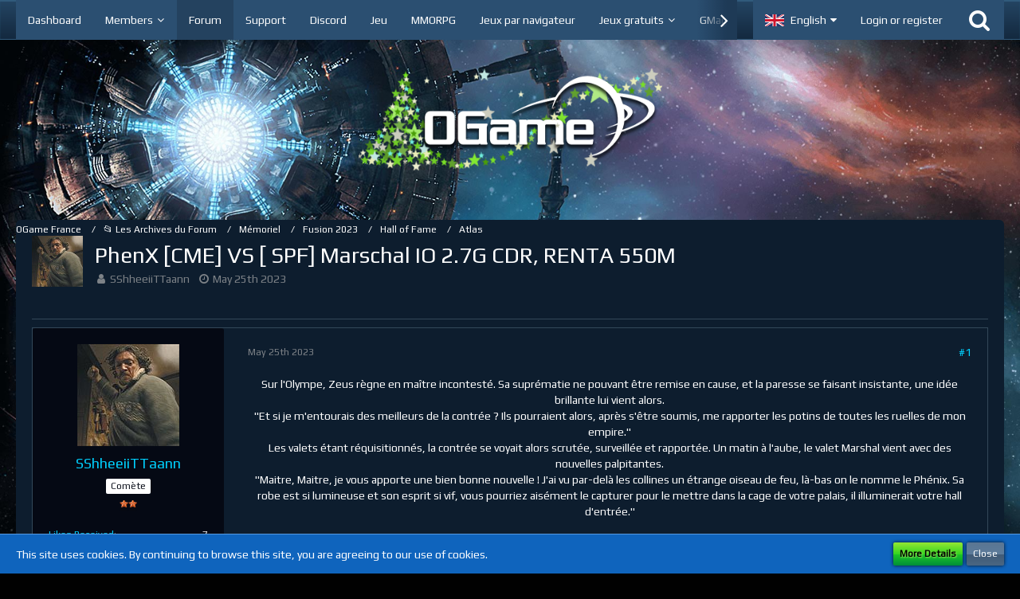

--- FILE ---
content_type: text/html; charset=UTF-8
request_url: https://board.fr.ogame.gameforge.com/index.php?thread/750304-phenx-cme-vs-spf-marschal-io-2-7g-cdr-renta-550m/
body_size: 20429
content:




<!DOCTYPE html>
<html dir="ltr" lang="en">

<head>
		
	<title>PhenX [CME] VS [ SPF] Marschal IO   2.7G CDR, RENTA 550M  - Atlas - OGame France</title>
	
	<meta charset="utf-8">
<meta name="viewport" content="width=device-width, initial-scale=1">
<meta name="format-detection" content="telephone=no">
<meta name="keywords" content="OGame France, Ogame Aide, OGame, OGame FAQ, OGame Guide, OGame mise à jour, OGame équipe">
<meta property="og:site_name" content="OGame France">
<meta property="og:title" content="PhenX [CME] VS [ SPF] Marschal IO   2.7G CDR, RENTA 550M - OGame France">
<meta property="og:url" content="https://board.fr.ogame.gameforge.com/index.php?thread/750304-phenx-cme-vs-spf-marschal-io-2-7g-cdr-renta-550m/">
<meta property="og:type" content="article">
<meta property="og:description" content="
Sur l'Olympe, Zeus règne en maître incontesté. Sa suprématie ne pouvant être remise en cause, et la paresse se faisant insistante, une idée brillante lui vient alors.
&quot;Et si je m'entourais des meilleurs de la contrée ? Ils pourraient alors, après…">
<meta name="description" content="
Sur l'Olympe, Zeus règne en maître incontesté. Sa suprématie ne pouvant être remise en cause, et la paresse se faisant insistante, une idée brillante lui vient alors.
&quot;Et si je m'entourais des meilleurs de la contrée ? Ils pourraient alors, après…">

<!-- Stylesheets -->
	<link href='//fonts.googleapis.com/css?family=Play:400,300,600' rel='stylesheet' type='text/css'>
<link rel="stylesheet" type="text/css" href="https://board.fr.ogame.gameforge.com/wcf/style/style-8.css?m=1765145921">
	<!--
		CSS for post marker
	-->
	

<script>
	var SID_ARG_2ND	= '';
	var WCF_PATH = 'https://board.fr.ogame.gameforge.com/wcf/';
	var WSC_API_URL = 'https://board.fr.ogame.gameforge.com/';
	var SECURITY_TOKEN = '96dabc882b02a597583ca572f0efc5d0205ae9d6';
	var LANGUAGE_ID = 2;
	var LANGUAGE_USE_INFORMAL_VARIANT = false;
	var TIME_NOW = 1765721339;
	var URL_LEGACY_MODE = false;
</script>

<script src="https://board.fr.ogame.gameforge.com/wcf/js/WoltLabSuite.Core.min.js?v=1689161442"></script>
<script>
requirejs.config({
	baseUrl: 'https://board.fr.ogame.gameforge.com/wcf/js'
	
});

</script>
<noscript>
	<style>
		.jsOnly {
			display: none !important;
		}
		
		.noJsOnly {
			display: block !important;
		}
	</style>
</noscript>

<script src="https://board.fr.ogame.gameforge.com/wcf/js/WoltLabSuite.Forum.min.js?v=1689161442"></script><!-- Icons -->
<link rel="icon" href="https://board.fr.ogame.gameforge.com/wcf/images/favicon.ico" type="image/x-icon">
<link rel="apple-touch-icon" href="https://board.fr.ogame.gameforge.com/wcf/images/apple-touch-icon.png">

<!-- thema color (mobile Chrome) -->
<meta name="theme-color" content="rgba(58, 109, 156, 0)">

<link rel="canonical" href="https://board.fr.ogame.gameforge.com/index.php?thread/750304-phenx-cme-vs-spf-marschal-io-2-7g-cdr-renta-550m/">
		
						</head>

<body id="tpl_wbb_thread" itemscope itemtype="http://schema.org/WebPage" itemid="https://board.fr.ogame.gameforge.com/index.php?thread/750304-phenx-cme-vs-spf-marschal-io-2-7g-cdr-renta-550m/" data-template="thread" data-application="wbb" data-page-id="46" data-page-identifier="com.woltlab.wbb.Thread">

<a id="top"></a>

<div id="pageContainer" class="pageContainer">
	
	
	<div id="pageHeaderContainer" class="pageHeaderContainer">
	<header id="pageHeader" class="pageHeader">
		<div id="pageHeaderPanel" class="pageHeaderPanel">
			<div class="layoutBoundary">
				<div class="box mainMenu" data-box-identifier="com.woltlab.wcf.MainMenu">
		
		
	<div class="boxContent">
		<nav>
	<ol class="boxMenu">
					<li class="">
				<a href="https://board.fr.ogame.gameforge.com/wcf/index.php?dashboard/" class="boxMenuLink">
					<span class="boxMenuLinkTitle">Dashboard</span>
									</a>
				
				</li>					
									<li class=" boxMenuHasChildren">
				<a href="https://board.fr.ogame.gameforge.com/wcf/index.php?members-list/" class="boxMenuLink">
					<span class="boxMenuLinkTitle">Members</span>
									</a>
				
				<ol class="boxMenuDepth1">					
									<li class="">
				<a href="https://board.fr.ogame.gameforge.com/wcf/index.php?recent-activity-list/" class="boxMenuLink">
					<span class="boxMenuLinkTitle">Recent Activities</span>
									</a>
				
				</li>					
									<li class="">
				<a href="https://board.fr.ogame.gameforge.com/wcf/index.php?users-online-list/" class="boxMenuLink">
					<span class="boxMenuLinkTitle">Users Online</span>
									</a>
				
				</li>					
									<li class="">
				<a href="https://board.fr.ogame.gameforge.com/wcf/index.php?team/" class="boxMenuLink">
					<span class="boxMenuLinkTitle">Team</span>
									</a>
				
				</li>					
									<li class="">
				<a href="https://board.fr.ogame.gameforge.com/wcf/index.php?user-search/" class="boxMenuLink">
					<span class="boxMenuLinkTitle">Search Members</span>
									</a>
				
				</li>					
									</ol></li>									<li class="active">
				<a href="https://board.fr.ogame.gameforge.com/" class="boxMenuLink">
					<span class="boxMenuLinkTitle">Forum</span>
									</a>
				
				</li>					
									<li class="">
				<a href="https://ogame.support.gameforge.com/index.php" class="boxMenuLink" rel="nofollow" target="_blank">
					<span class="boxMenuLinkTitle">Support</span>
									</a>
				
				</li>					
									<li class="">
				<a href="https://discord.gg/n6waqYd" class="boxMenuLink" rel="nofollow" target="_blank">
					<span class="boxMenuLinkTitle">Discord</span>
									</a>
				
				</li>					
									<li class="">
				<a href="https://lobby.ogame.gameforge.com/" class="boxMenuLink" rel="nofollow" target="_blank">
					<span class="boxMenuLinkTitle">Jeu</span>
									</a>
				
				</li>					
									<li class="">
				<a href="https://gameforge.com/fr-FR/mmorpg/?origin=forums" class="boxMenuLink" rel="nofollow" target="_blank">
					<span class="boxMenuLinkTitle">MMORPG</span>
									</a>
				
				</li>					
									<li class="">
				<a href="https://gameforge.com/fr-FR/browser-games/jeux-par-navigateur/?origin=forums" class="boxMenuLink" rel="nofollow" target="_blank">
					<span class="boxMenuLinkTitle">Jeux par navigateur</span>
									</a>
				
				</li>					
									<li class=" boxMenuHasChildren">
				<a href="https://gameforge.com/fr-FR/littlegames/?origin=forums" class="boxMenuLink" rel="nofollow" target="_blank">
					<span class="boxMenuLinkTitle">Jeux gratuits</span>
									</a>
				
				<ol class="boxMenuDepth1">					
									<li class="">
				<a href="https://gameforge.com/fr-FR/littlegames/jeux-io/" class="boxMenuLink" rel="nofollow" target="_blank">
					<span class="boxMenuLinkTitle">Jeu .io</span>
									</a>
				
				</li>					
									<li class="">
				<a href="https://gameforge.com/fr-FR/littlegames/jeux-de-mahjong/" class="boxMenuLink" rel="nofollow" target="_blank">
					<span class="boxMenuLinkTitle">Jeu Mahjong</span>
									</a>
				
				</li>					
									<li class="">
				<a href="https://gameforge.com/fr-FR/littlegames/jeux-de-auto/" class="boxMenuLink" rel="nofollow" target="_blank">
					<span class="boxMenuLinkTitle">Jeu Voiture</span>
									</a>
				
				</li>					
									<li class="">
				<a href="https://gameforge.com/fr-FR/littlegames/jeux-de-filles/" class="boxMenuLink" rel="nofollow" target="_blank">
					<span class="boxMenuLinkTitle">Jeu Fille</span>
									</a>
				
				</li>					
									<li class="">
				<a href="https://gameforge.com/fr-FR/littlegames/jeux-de-moto/" class="boxMenuLink" rel="nofollow" target="_blank">
					<span class="boxMenuLinkTitle">Jeu Moto</span>
									</a>
				
				</li>					
									<li class="">
				<a href="https://gameforge.com/fr-FR/littlegames/jeux-de-bubble-shooter/" class="boxMenuLink" rel="nofollow" target="_blank">
					<span class="boxMenuLinkTitle">Jeu Bubble</span>
									</a>
				
				</li>					
									<li class="">
				<a href="https://gameforge.com/fr-FR/littlegames/jeux-de-multijoueur/" class="boxMenuLink" rel="nofollow" target="_blank">
					<span class="boxMenuLinkTitle">Jeu Multijoueur</span>
									</a>
				
				</li>					
									<li class="">
				<a href="https://gameforge.com/fr-FR/littlegames/jeux-de-arcade/" class="boxMenuLink" rel="nofollow" target="_blank">
					<span class="boxMenuLinkTitle">Jeu Arcade</span>
									</a>
				
				</li>					
									<li class="">
				<a href="https://gameforge.com/fr-FR/littlegames/jeux-de-football/" class="boxMenuLink" rel="nofollow" target="_blank">
					<span class="boxMenuLinkTitle">Jeu Foot</span>
									</a>
				
				</li>					
									<li class="">
				<a href="https://gameforge.com/fr-FR/littlegames/jeux-de-action/" class="boxMenuLink" rel="nofollow" target="_blank">
					<span class="boxMenuLinkTitle">Jeu Action</span>
									</a>
				
				</li>					
									<li class="">
				<a href="https://gameforge.com/fr-FR/littlegames/jeux-de-aventure/" class="boxMenuLink" rel="nofollow" target="_blank">
					<span class="boxMenuLinkTitle">Jeu Aventure</span>
									</a>
				
				</li>					
									<li class="">
				<a href="https://gameforge.com/fr-FR/littlegames/jeux-de-billard/" class="boxMenuLink" rel="nofollow" target="_blank">
					<span class="boxMenuLinkTitle">Jeu Billard</span>
									</a>
				
				</li>					
									<li class="">
				<a href="https://gameforge.com/fr-FR/littlegames/nouveaux-jeux/" class="boxMenuLink" rel="nofollow" target="_blank">
					<span class="boxMenuLinkTitle">Nouveaux Jeux</span>
									</a>
				
				</li>					
									<li class="">
				<a href="https://gameforge.com/fr-FR/littlegames/jeux-de-strategie/" class="boxMenuLink" rel="nofollow" target="_blank">
					<span class="boxMenuLinkTitle">Jeu Strategie</span>
									</a>
				
				</li>					
									<li class="">
				<a href="https://gameforge.com/fr-FR/littlegames/jeux-de-zombies/" class="boxMenuLink" rel="nofollow" target="_blank">
					<span class="boxMenuLinkTitle">Jeu Zombie</span>
									</a>
				
				</li>					
									<li class="">
				<a href="https://gameforge.com/fr-FR/littlegames/jeux-de-garcons/" class="boxMenuLink" rel="nofollow" target="_blank">
					<span class="boxMenuLinkTitle">Jeu Garçon</span>
									</a>
				
				</li>					
									<li class="">
				<a href="https://gameforge.com/fr-FR/littlegames/jeux-de-papa-louie/" class="boxMenuLink" rel="nofollow" target="_blank">
					<span class="boxMenuLinkTitle">Jeu Papa Louis</span>
									</a>
				
				</li>					
									<li class="">
				<a href="https://gameforge.com/fr-FR/littlegames/jeux-de-puzzle/" class="boxMenuLink" rel="nofollow" target="_blank">
					<span class="boxMenuLinkTitle">Jeu Casse-Tête</span>
									</a>
				
				</li>					
									<li class="">
				<a href="https://gameforge.com/fr-FR/littlegames/jeux-de-avion/" class="boxMenuLink" rel="nofollow" target="_blank">
					<span class="boxMenuLinkTitle">Jeu Avion</span>
									</a>
				
				</li>					
									<li class="">
				<a href="https://gameforge.com/fr-FR/littlegames/jeux-de-cuisine/" class="boxMenuLink" rel="nofollow" target="_blank">
					<span class="boxMenuLinkTitle">Jeu Cuisine</span>
									</a>
				
				</li>					
									<li class="">
				<a href="https://gameforge.com/fr-FR/littlegames/jeux-de-drole/" class="boxMenuLink" rel="nofollow" target="_blank">
					<span class="boxMenuLinkTitle">Jeu Drôle</span>
									</a>
				
				</li>					
									<li class="">
				<a href="https://gameforge.com/fr-FR/littlegames/jeux-de-animaux/" class="boxMenuLink" rel="nofollow" target="_blank">
					<span class="boxMenuLinkTitle">Jeu Animaux</span>
									</a>
				
				</li>					
									<li class="">
				<a href="https://gameforge.com/fr-FR/littlegames/jeux-de-basketball/" class="boxMenuLink" rel="nofollow" target="_blank">
					<span class="boxMenuLinkTitle">Jeu Basket</span>
									</a>
				
				</li>					
									<li class="">
				<a href="https://gameforge.com/fr-FR/littlegames/jeux-de-serpent/" class="boxMenuLink" rel="nofollow" target="_blank">
					<span class="boxMenuLinkTitle">Jeu Snake</span>
									</a>
				
				</li>					
									<li class="">
				<a href="https://gameforge.com/fr-FR/littlegames/jeux-de-guerre/" class="boxMenuLink" rel="nofollow" target="_blank">
					<span class="boxMenuLinkTitle">Jeu Guerre</span>
									</a>
				
				</li>					
									<li class="">
				<a href="https://gameforge.com/fr-FR/littlegames/jeux-de-match-3/" class="boxMenuLink" rel="nofollow" target="_blank">
					<span class="boxMenuLinkTitle">Jeu Match 3</span>
									</a>
				
				</li>					
									</ol></li>									<li class=" boxMenuHasChildren">
				<a href="https://gameforge.com/en-US/gmag/?origin=forums" class="boxMenuLink" rel="nofollow" target="_blank">
					<span class="boxMenuLinkTitle">GMag</span>
									</a>
				
				<ol class="boxMenuDepth1">					
									<li class="">
				<a href="https://gameforge.com/en-US/gmag/video-games/?origin=forums" class="boxMenuLink" rel="nofollow" target="_blank">
					<span class="boxMenuLinkTitle">Video Games</span>
									</a>
				
				</li>					
									<li class="">
				<a href="https://gameforge.com/en-US/gmag/movies/?origin=forums" class="boxMenuLink" rel="nofollow" target="_blank">
					<span class="boxMenuLinkTitle">Movies</span>
									</a>
				
				</li>					
									<li class="">
				<a href="https://gameforge.com/en-US/gmag/series/?origin=forums" class="boxMenuLink" rel="nofollow" target="_blank">
					<span class="boxMenuLinkTitle">Series</span>
									</a>
				
				</li>					
									</ol></li>							</ol>
</nav>	</div>
</div>				
				<nav id="topMenu" class="userPanel">
		
	<ul class="userPanelItems">
									<li id="pageLanguageContainer">
					</li>
										<!-- login box -->
				<li id="userLogin">
					<a class="loginLink" href="https://board.fr.ogame.gameforge.com/wcf/index.php?login/">Login or register</a>
					<div id="loginForm" class="loginForm" style="display: none">
						<form method="post" action="https://board.fr.ogame.gameforge.com/wcf/index.php?login/">
						
															<section class="section loginFormThirdPartyLogin">
									<h2 class="sectionTitle">Gameforge Login</h2>
									
									<dl>
										<dt></dt>
										<dd>
											<ul class="buttonList smallButtons" style="justify-content: center;">
												<li id="GameforgeAuth" class="GameforgeAuth">									    
													        <a href="https://board.fr.ogame.gameforge.com/wcf/index.php?gameforge-auth/">
													            <img src="https://board.fr.ogame.gameforge.com//images/gameforge/GF.png"/>            
													        </a>									    
													</li>
											</ul>
										</dd>
									</dl>
								</section>
							
							
														<section class="section loginFormRegister">
								<h2 class="sectionTitle">Register</h2>
								
								<p>Don’t have an account yet? Register yourself now and be a part of our community!</p>
								
								<div class="userLoginButtons">									
									<a href="https://gameforge.com/sign-up" target="_blank" class="button loginFormRegisterButton">REGISTER GAMEFORGE</a>
								</div>
							</section>
														
							<section class="section loginFormLogin">
								<h2 class="sectionTitle">Login</h2>
								
								<dl>
									<dt><label for="username">Username or Email Address</label></dt>
									<dd>
										<input type="text" id="username" name="username" value="" required class="long jsDialogAutoFocus">
									</dd>
								</dl>
								
								<dl>
									<dt><label for="password">Password</label></dt>
									<dd>
										<input type="password" id="password" name="password" value="" class="long">
										<small><a href="https://board.fr.ogame.gameforge.com/wcf/index.php?lost-password/">Lost Password</a></small>
									</dd>
								</dl>
								
																	<dl>
										<dt></dt>
										<dd>
											<label for="useCookies"><input type="checkbox" id="useCookies" name="useCookies" value="1" checked> Remain logged in</label>
										</dd>
									</dl>
																
								
								
								<div class="userLoginButtons">
									<input type="submit" value="Submit" accesskey="s">
									<input type="hidden" name="url" value="/index.php?thread/750304-phenx-cme-vs-spf-marschal-io-2-7g-cdr-renta-550m/">
									<input type="hidden" name="t" value="96dabc882b02a597583ca572f0efc5d0205ae9d6">								</div>
							</section>							
					

						</form>
					</div>
					
					</li>
							
								
							
		<!-- page search -->
		<li class="jsOnly">
			<a href="#" id="userPanelSearchButton" class="jsTooltip" title="Search"><span class="icon icon32 fa-search"></span> <span>Search</span></a>
		</li>
	</ul>
</nav>
			</div>
		</div>
		
		<div id="pageHeaderFacade" class="pageHeaderFacade">
			<div class="layoutBoundary">
				<div id="pageHeaderLogo" class="pageHeaderLogo">
		
	<a href="https://board.fr.ogame.gameforge.com/">
		<img src="https://image.board.gameforge.com/uploads/iis/img_ca41413e.png" alt="" class="pageHeaderLogoLarge" style="width: 381px;height: 128px">
		<img src="https://board.dev.gameforge.com/images/styleLogo-mobile-63dbbf0fc284b086df3c9071eecd3f5085a17ff0.png" alt="" class="pageHeaderLogoSmall">
		
		
	</a>
</div>
				
					

					
			
	
<div id="pageHeaderSearch" class="pageHeaderSearch" itemscope itemtype="http://schema.org/WebSite" itemid="https://board.fr.ogame.gameforge.com/">
	<meta itemprop="url" content="https://board.fr.ogame.gameforge.com/">
	<meta itemprop="name" content="OGame France">
	<meta itemprop="description" content="Forum OGame France - À la conquête de l`univers">
	
	<form method="post" action="https://board.fr.ogame.gameforge.com/wcf/index.php?search/" itemprop="potentialAction" itemscope itemtype="http://schema.org/SearchAction">
		<meta itemprop="target" content="https://board.fr.ogame.gameforge.com/wcf/index.php?search/&amp;q={q}">
		
		<div id="pageHeaderSearchInputContainer" class="pageHeaderSearchInputContainer">
			<div class="pageHeaderSearchType dropdown">
				<a href="#" class="button dropdownToggle">This Thread</a>
				<ul class="dropdownMenu">
					<li><a href="#" data-extended-link="https://board.fr.ogame.gameforge.com/wcf/index.php?search/" data-object-type="everywhere">Everywhere</a></li>
					<li class="dropdownDivider"></li>
					
											<li><a href="#" data-extended-link="https://board.fr.ogame.gameforge.com/wcf/index.php?search/&amp;types%5B%5D=com.woltlab.wbb.post" data-object-type="com.woltlab.wbb.post" data-parameters='{ "threadID": 750304 }'>This Thread</a></li>		<li><a href="#" data-extended-link="https://board.fr.ogame.gameforge.com/wcf/index.php?search/&amp;types%5B%5D=com.woltlab.wbb.post" data-object-type="com.woltlab.wbb.post" data-parameters='{ "boardIDs[]": 3252 }'>This Forum</a></li>
						
						<li class="dropdownDivider"></li>
					
					
																													<li><a href="#" data-extended-link="https://board.fr.ogame.gameforge.com/wcf/index.php?search/&amp;types%5B%5D=com.woltlab.wbb.post" data-object-type="com.woltlab.wbb.post">Forum</a></li>
																								<li><a href="#" data-extended-link="https://board.fr.ogame.gameforge.com/wcf/index.php?search/&amp;types%5B%5D=com.woltlab.wcf.article" data-object-type="com.woltlab.wcf.article">Articles</a></li>
																
					<li class="dropdownDivider"></li>
					<li><a class="pageHeaderSearchExtendedLink" href="https://board.fr.ogame.gameforge.com/wcf/index.php?search/">More Options</a></li>
				</ul>
			</div>
			
			<input itemprop="query-input" type="search" name="q" id="pageHeaderSearchInput" class="pageHeaderSearchInput" placeholder="Search …" autocomplete="off" value="" required>
			
			<button class="pageHeaderSearchInputButton button" type="submit">
				<span class="icon icon16 fa-search pointer" title="Search"></span>
			</button>
			
			<div id="pageHeaderSearchParameters"></div>
			
			<input type="hidden" name="t" value="96dabc882b02a597583ca572f0efc5d0205ae9d6">		</div>
	</form>
</div>

	</div>
		</div>
		
		</header>
	
	
</div>
	
	
	
	
	
	<div class="pageNavigation">
	<div class="layoutBoundary">
			<nav class="breadcrumbs">
		<ol itemprop="breadcrumb" itemscope itemtype="http://schema.org/BreadcrumbList">
			<li title="OGame France" itemprop="itemListElement" itemscope itemtype="http://schema.org/ListItem">
							<a href="https://board.fr.ogame.gameforge.com/" itemprop="item"><span itemprop="name">OGame France</span></a>
															<meta itemprop="position" content="1">
																					</li>
														
											<li title="📂 Les Archives du Forum" itemprop="itemListElement" itemscope itemtype="http://schema.org/ListItem">
							<a href="https://board.fr.ogame.gameforge.com/index.php?board/98-%F0%9F%93%82-les-archives-du-forum/" itemprop="item"><span itemprop="name">📂 Les Archives du Forum</span></a>
															<meta itemprop="position" content="2">
																					</li>
														
											<li title="Mémoriel" itemprop="itemListElement" itemscope itemtype="http://schema.org/ListItem">
							<a href="https://board.fr.ogame.gameforge.com/index.php?board/2906-m%C3%A9moriel/" itemprop="item"><span itemprop="name">Mémoriel</span></a>
															<meta itemprop="position" content="3">
																					</li>
														
											<li title="Fusion 2023" itemprop="itemListElement" itemscope itemtype="http://schema.org/ListItem">
							<a href="https://board.fr.ogame.gameforge.com/index.php?board/3220-fusion-2023/" itemprop="item"><span itemprop="name">Fusion 2023</span></a>
															<meta itemprop="position" content="4">
																					</li>
														
											<li title="Hall of Fame" itemprop="itemListElement" itemscope itemtype="http://schema.org/ListItem">
							<a href="https://board.fr.ogame.gameforge.com/index.php?board/3221-hall-of-fame/" itemprop="item"><span itemprop="name">Hall of Fame</span></a>
															<meta itemprop="position" content="5">
																					</li>
														
											<li title="Atlas" itemprop="itemListElement" itemscope itemtype="http://schema.org/ListItem">
							<a href="https://board.fr.ogame.gameforge.com/index.php?board/3252-atlas/" itemprop="item"><span itemprop="name">Atlas</span></a>
															<meta itemprop="position" content="6">
																					</li>
		</ol>
	</nav>
		
		<ul class="pageNavigationIcons jsPageNavigationIcons">
								
		</ul>
	</div>
</div>
	
	
	
	<section id="main" class="main" role="main">
		<div class="layoutBoundary">
			
			
			<div id="content" class="content">
								
																<header class="contentHeader messageGroupContentHeader wbbThread" data-thread-id="750304" data-is-link="0">
		<div class="contentHeaderIcon">
			<img src="https://board.fr.ogame.gameforge.com/wcf/images/avatars/b1/4478-b14f37cb0337ec35e65b3c6944271400dac0bed7.jpg" width="64" height="64" alt="" class="userAvatarImage">			
									
		</div>
		
		<div class="contentHeaderTitle">
			<h1 class="contentTitle">PhenX [CME] VS [ SPF] Marschal IO   2.7G CDR, RENTA 550M</h1>
			<ul class="inlineList contentHeaderMetaData">
								
				<li>
					<span class="icon icon16 fa-user"></span>
											<a href="https://board.fr.ogame.gameforge.com/wcf/index.php?user/386219-sshheeiittaann/" class="userLink" data-user-id="386219">SShheeiiTTaann</a>
									</li>
				
				<li>
					<span class="icon icon16 fa-clock-o"></span>
					<a href="https://board.fr.ogame.gameforge.com/index.php?thread/750304-phenx-cme-vs-spf-marschal-io-2-7g-cdr-renta-550m/"><time datetime="2023-05-25T11:00:48+02:00" class="datetime" data-timestamp="1685005248" data-date="May 25th 2023" data-time="11:00 am" data-offset="7200">May 25th 2023</time></a>
				</li>
				
								
							</ul>
		</div>
		
		
	</header>
													
				
				
				



<div class="section">
	<ul class="wbbThreadPostList messageList jsClipboardContainer" data-type="com.woltlab.wbb.post">
										
			
	
	
			<li id="post12272792" class="anchorFixedHeader messageGroupStarter">
			<article class="wbbPost message messageSidebarOrientationLeft jsClipboardObject jsMessage userOnlineGroupMarking3"
				data-object-id="12272792" data-post-id="12272792" data-can-edit="0" data-can-edit-inline="0"
								data-object-type="com.woltlab.wbb.likeablePost" data-like-liked="" data-like-likes="0" data-like-dislikes="0" data-like-users='{  }' data-user-id="386219"
								itemid="https://board.fr.ogame.gameforge.com/index.php?thread/750304-phenx-cme-vs-spf-marschal-io-2-7g-cdr-renta-550m/&amp;postID=12272792#post12272792" itemscope itemtype="http://schema.org/DiscussionForumPosting"
			>
				
				<meta itemprop="dateCreated" content="2023-05-25T11:00:48+02:00">
				
					
<aside class="messageSidebar member" itemprop="author" itemscope itemtype="http://schema.org/Person">
	<div class="messageAuthor">
		
		
								
							<div class="userAvatar">
					<a href="https://board.fr.ogame.gameforge.com/wcf/index.php?user/386219-sshheeiittaann/"><img src="https://board.fr.ogame.gameforge.com/wcf/images/avatars/b1/4478-b14f37cb0337ec35e65b3c6944271400dac0bed7.jpg" width="128" height="128" alt="" class="userAvatarImage"></a>
					
									</div>
						
			<div class="messageAuthorContainer">
				<a href="https://board.fr.ogame.gameforge.com/wcf/index.php?user/386219-sshheeiittaann/" class="username userLink" data-user-id="386219" itemprop="url">
					<span itemprop="name">SShheeiiTTaann</span>
				</a>
								
				
			</div>
			
												<div class="userTitle">
						<span class="badge userTitleBadge">Comète</span>
					</div>
													<div class="userRank"><img src="https://image.board.gameforge.com/uploads/ogame/fr/icon_ogame_fr_297ef062b1bab954322f2abeb935f726.png" alt=""><img src="https://image.board.gameforge.com/uploads/ogame/fr/icon_ogame_fr_297ef062b1bab954322f2abeb935f726.png" alt=""></div>
										</div>
	
	
	
						<div class="userCredits">
				<dl class="plain dataList">
					<dt><a href="https://board.fr.ogame.gameforge.com/wcf/index.php?user/386219-sshheeiittaann/#likes" class="jsTooltip" title="Likes Received by SShheeiiTTaann">Likes Received</a></dt>
							<dd>7</dd>
												
													<dt><a href="#" class="activityPointsDisplay jsTooltip" title="Display Points of SShheeiiTTaann" data-user-id="386219">Points</a></dt>
							<dd>57</dd>
												
							<dt><a href="https://board.fr.ogame.gameforge.com/index.php?user-post-list/386219-sshheeiittaann/" title="Posts by SShheeiiTTaann" class="jsTooltip">Posts</a></dt>
	<dd>64</dd>
				</dl>
			</div>
		
		
	
</aside>
				
				<div class="messageContent">
					<header class="messageHeader">
						<div class="messageHeaderBox">
							<ul class="messageHeaderMetaData">
								<li><a href="https://board.fr.ogame.gameforge.com/index.php?thread/750304-phenx-cme-vs-spf-marschal-io-2-7g-cdr-renta-550m/&amp;postID=12272792#post12272792" class="permalink messagePublicationTime"><time datetime="2023-05-25T11:00:48+02:00" class="datetime" data-timestamp="1685005248" data-date="May 25th 2023" data-time="11:00 am" data-offset="7200">May 25th 2023</time></a></li>
								
								
							</ul>
							
							<ul class="messageStatus">
																																
								
							</ul>
						</div>
						
						<ul class="messageQuickOptions">
															
														
															<li><a href="https://board.fr.ogame.gameforge.com/index.php?thread/750304-phenx-cme-vs-spf-marschal-io-2-7g-cdr-renta-550m/&amp;postID=12272792#post12272792" class="jsTooltip jsButtonShare" title="Share" data-link-title="PhenX [CME] VS [ SPF] Marschal IO   2.7G CDR, RENTA 550M">#1</a></li>
														
														
							
						</ul>
						
						
					</header>
					
					<div class="messageBody">
												
						
						
						<div class="messageText" itemprop="text">
														
							
<div style="text-align: center"><p>Sur l'Olympe, Zeus règne en maître incontesté. Sa suprématie ne pouvant être remise en cause, et la paresse se faisant insistante, une idée brillante lui vient alors.</p>
<p>"Et si je m'entourais des meilleurs de la contrée ? Ils pourraient alors, après s'être soumis, me rapporter les potins de toutes les ruelles de mon empire."</p>
<p>Les valets étant réquisitionnés, la contrée se voyait alors scrutée, surveillée et rapportée. Un matin à l'aube, le valet Marshal vient avec des nouvelles palpitantes.</p>
<p>"Maitre, Maitre, je vous apporte une bien bonne nouvelle ! J'ai vu par-delà les collines un étrange oiseau de feu, là-bas on le nomme le Phénix. Sa robe est si lumineuse et son esprit si vif, vous pourriez aisément le capturer pour le mettre dans la cage de votre palais, il illuminerait votre hall d'entrée."</p>
<p><br></p>
<p>Zeus, intrigué par l'affaire, lui tient alors ces propos : "Vas en chasse, Marshal, je te nomme capitaine de cette quête. Prends cette besace d'or pour te payer quelques traqueurs et ramène-moi ce drôle d'oiseau !"</p>
<p>Les jours passèrent mais Marshal ne revenait pas. Par-delà les collines, Marshal scrutait pourtant l'horizon à la recherche de l'oiseau doré si convoité, accompagné de son convoi royalement accordé.</p>
<p><br></p>
<p>Mais alors que Marshal se reposait, épuisé par cette traque qui n'en finissait point, le Phénix fit son entrée. Un éclair jaillit au-dessus du convoi royal, le vent déferla sur le sol et la poussière tourbillonnante aveuglait tout le monde.</p>
<p>Soudain, le calme revient. Marshal, réveillé par le tumulte, regarde alors avec inquiétude dans toutes les directions : "Attrapez-moi cet oiseau !" Quelle surprise quand il s'aperçut que les vivres du convoi avaient été volés ! Les brouettes, les calèches, toute la nourriture avait disparu ! Et plus une trace de cet oiseau de malheur !</p>
<p><br></p>
<p>Le chemin du retour sera difficile. C'est un valet bien maigre qui arriva ce soir au Palais.<br><br> "...Heureusement, il n'a pas touché aux traqueurs, Maître. La prochaine fois, je l'aurai..."
  <br></p>
<p><br></p>
<p><br></p>
<p>[align=center]</p>
<p>Les flottes suivantes se sont rencontrées le : 24-05-2023 18h24m13s</p>
<p><br></p>
<p><br></p>
<p><span style="color:#ff0000;"><strong>Attaquant</strong></span> PhenX [<em>CME</em>]</p>
<p><span style="font-size: 12pt;">Armes 210% - Bouclier 210% - Coque 200%</span></p>
<p><span style="color:#ff0000;">________________________________________________</span></p>
<p><br></p>
<p><span style="color:#fc850c;">Vaisseau de bataille 70.020</span></p>
<p><span style="color:#fc850c;">Croiseur 100.029</span></p>
<p><span style="color:#fc850c;">Traqueur 133.360</span></p>
<p><span style="color:#fc850c;">Pathfinder 17.446</span></p>
<p><span style="color:#fc850c;">Sonde d'espionnage 1</span></p>
<p><span style="color:#ff0000;">_________________________________________</span></p>
<p><br></p>
<p><span style="color:#008000;"><strong>Défenseur</strong></span> Marshal Io [<em>SPF</em>]</p>
<p><span style="font-size: 12pt;">Armes 230% - Bouclier 230% - Coque 230%</span></p>
<p><span style="color:#008000;">________________________________________________</span></p>
<p><br></p>
<p><span style="color:#1c84be;">Petit transporteur 167.231</span></p>
<p><span style="color:#1c84be;">Grand transporteur 273.425</span></p>
<p><span style="color:#1c84be;">Chasseur léger 5.755</span></p>
<p><span style="color:#1c84be;">Chasseur lourd 1.810</span></p>
<p><span style="color:#1c84be;">Croiseur 210</span></p>
<p><span style="color:#1c84be;">Vaisseau de bataille 1.012</span></p>
<p><span style="color:#1c84be;">Recycleur 4</span></p>
<p><span style="color:#1c84be;">Sonde d'espionnage 27.817</span></p>
<p><span style="color:#1c84be;">Bombardier 21</span></p>
<p><span style="color:#1c84be;">Destructeur 372</span></p>
<p><span style="color:#1c84be;">Étoile de la mort 325</span></p>
<p><span style="color:#1c84be;">Traqueur 397</span></p>
<p><span style="color:#1c84be;">Reaper 140</span></p>
<p><span style="color:#1c84be;">Pathfinder 5.232</span></p>
<p><span style="color:#1c84be;">Lanceur de missiles 111.702</span></p>
<p><span style="color:#1c84be;">Artillerie laser légère 1.400</span></p>
<p><span style="color:#1c84be;">Artillerie laser lourde 4.259</span></p>
<p><span style="color:#1c84be;">Artillerie à ions 1</span></p>
<p><span style="color:#1c84be;">Petit bouclier 1</span></p>
<p><span style="color:#1c84be;">Grand bouclier 1</span></p>
<p><span style="color:#008000;">_________________________________________</span></p>
<p><br></p>
<p><br></p>
<p>Après la bataille...</p>
<p><br></p>
<p><span style="color:#ff0000;"><strong>Attaquant</strong></span> PhenX [<em>CME</em>]</p>
<p><span style="font-size: 12pt;">Armes 210% - Bouclier 210% - Coque 200%</span></p>
<p><span style="color:#ff0000;">________________________________________________</span></p>
<p><br></p>
<p><span style="color:#fc850c;">Vaisseau de bataille 62.006 <strong>( -8.014 )</strong></span></p>
<p><span style="color:#fc850c;">Croiseur 87.414 <strong>( -12.615 )</strong></span></p>
<p><span style="color:#fc850c;">Traqueur 118.173 <strong>( -15.187 )</strong></span></p>
<p><span style="color:#fc850c;">Pathfinder 15.242 <strong>( -2.204 )</strong></span></p>
<p><span style="color:#fc850c;">Sonde d'espionnage 1 <strong>( -0 )</strong></span></p>
<p><span style="color:#ff0000;">_________________________________________</span></p>
<p><br></p>
<p><span style="color:#008000;"><strong>Défenseur</strong></span> Marshal Io [<em>SPF</em>]</p>
<p><span style="font-size: 12pt;">Armes 230% - Bouclier 230% - Coque 230%</span></p>
<p><span style="color:#008000;">________________________________________________</span></p>
<p><br></p>
<p>Détruit !</p>
<p><span style="color:#008000;">_________________________________________</span></p>
<p><br></p>
<p><br></p>
<p>L'attaquant a remporté la bataille !</p>
<p><br></p>
<p>L'attaquant remporte :</p>
<p><span style="color:#3183e7;"><strong>242.393.973</strong></span> unités de métal, <span style="color:#3183e7;"><strong>3.686.806</strong></span> unités de cristal et <span style="color:#3183e7;"><strong>481.101.140</strong></span> unités de deutérium</p>
<p><br></p>
<p>L'attaquant a perdu un total de <span style="color:#3183e7;"><strong>2.205.894.000</strong></span> unités.</p>
<p>Le défenseur a perdu un total de <span style="color:#3183e7;"><strong>7.862.974.000</strong></span> unités.</p>
<p>Un champ de débris contenant <span style="color:#3183e7;"><strong>1.455.937.500</strong></span> unités de métal et <span style="color:#3183e7;"><strong>1.290.821.400</strong></span> unités de cristal se forme.</p>
<p>L'attaquant remporte un total de <span style="color:#fc850c;"><strong>727.181.919</strong></span> unités.</p>
<p><br></p>
<p>Les chances de création d'une lune était de <span style="color:#fc850c;"><strong>20</strong></span>%.</p>
<p>________________________________________________</p>
<p><br></p>
<p>L'attaquant a recyclé :</p>
<p><span style="color:#fc850c;"><strong>1.080.072.000</strong></span> unités de métal et <span style="color:#fc850c;"><strong>1.080.072.000</strong></span> unités de cristal</p>
<p><span style="color:#fc850c;"><strong>272.456.100</strong></span> unités de métal et <span style="color:#fc850c;"><strong>104.404.800</strong></span> unités de cristal</p>
<p><br></p>
<p><strong>L'attaquant a recyclé au total :</strong></p>
<p><span style="color:#fc850c;"><strong>1.352.528.100</strong></span> unités de métal et <span style="color:#fc850c;"><strong>1.184.476.800</strong></span> unités de cristal</p>
<p>________________________________________________</p>
<p><br></p>
<p>Le défenseur a recyclé :</p>
<p><span style="color:#fc850c;"><strong>8.702.000</strong></span> unités de métal et <span style="color:#fc850c;"><strong>8.702.000</strong></span> unités de cristal</p>
<p><br></p>
<p><br></p>
<p><span style="color:#3183e7;">Résumé des bénéfices/pertes :</span></p>
<p><br></p>
<p><span style="font-size: 14pt;"><span style="color:#3183e7;">Résumé des attaquants</span></span></p>
<p>Métal: <span style="color:#fc850c;"><strong>508.750.073</strong></span></p>
<p>Cristal: <span style="color:#fc850c;"><strong>339.108.606</strong></span></p>
<p>Deutérium: <span style="color:#fc850c;"><strong>210.434.140</strong></span></p>
<p>L'attaquant fait un bénéfice de <span style="color:#fc850c;"><strong>1.058.292.819</strong></span> unités.</p>
<p><br></p>
<p><span style="font-size: 14pt;"><span style="color:#3183e7;">Résumé des défenseurs</span></span></p>
<p>Métal: <span style="color:#ff0000;"><strong>-4.251.767.973</strong></span></p>
<p>Cristal: <span style="color:#ff0000;"><strong>-3.457.948.806</strong></span></p>
<p>Deutérium: <span style="color:#ff0000;"><strong>-863.035.140</strong></span></p>
<p>Le défenseur a perdu un total de <span style="color:#fc850c;"><strong>8.572.751.919</strong></span> unités.</p>
<p><br></p>
<p><br></p>
<p><span style="font-size: 10pt;"><a href="https://ogotcha.oplanet.eu/fr" class="externalURL" target="_blank" rel="nofollow noopener noreferrer">Powered by OGotcha Convertisseur de RC 4.3.1</a></span></p></div><p><br><br>Explications : <br><br>Flash à quai, full timer. Son full intouchable pour moi, a quai pourtant également, je décide de tirer sur sa banque a 1SS de Star-L, qui est acti. Check timer, decallage, spy, ça tape. Trop gourmand, j'ai mis les 100K de PT derrière pour gagner du temps et éviter les pertes liés au combat, grosse nooberie de ma part je fait pas gaffe a ses def lunaires... Crache de mes PT (-450M). <br><br>La renta est faible au vu de la simu de départ qui donnait +5G, celle ci fini à +550M en comptant la perte des PT. <br><br>Décidasses : <br>- Aux CME<br>- A Sheppard pour les 10K cyclos en support<br>- A tous tes compagnons, à bientot <img src="https://board.fr.ogame.gameforge.com/wcf/images/smilies/smiley171.gif" class="smiley" alt=";)" height="15"><br><br>BR au def, somme toute fair play</p>
						</div>
						
						
					</div>
					
					<footer class="messageFooter">
												
												
						
						
						<div class="messageFooterNotes">
															<p class="messageFooterNote wbbPostEditNote">The post was edited 2 times, last by <a href="https://board.fr.ogame.gameforge.com/wcf/index.php?user/386219/" class="userLink" data-user-id="386219">SShheeiiTTaann</a> (<time datetime="2023-05-25T11:30:26+02:00" class="datetime" data-timestamp="1685007026" data-date="May 25th 2023" data-time="11:30 am" data-offset="7200">May 25th 2023</time>).</p>
														
														
														
														
							
						</div>
						
						<div class="messageFooterGroup">
							<ul class="messageFooterButtons buttonList smallButtons jsMobileNavigation">
																								<li class="jsQuoteMessage" data-object-id="12272792" data-is-quoted="0"><a href="#" title="Quote" class="button jsTooltip"><span class="icon icon16 fa-quote-left"></span> <span class="invisible">Quote</span></a></li>
																								
							</ul>
						</div>
					</footer>
				</div>
			</article>
		</li>
		
		
		
					
				
	
	
			<li id="post12272794" class="anchorFixedHeader">
			<article class="wbbPost message messageSidebarOrientationLeft jsClipboardObject jsMessage userOnlineGroupMarking37"
				data-object-id="12272794" data-post-id="12272794" data-can-edit="0" data-can-edit-inline="0"
								data-object-type="com.woltlab.wbb.likeablePost" data-like-liked="" data-like-likes="0" data-like-dislikes="0" data-like-users='{  }' data-user-id="250335"
								itemid="https://board.fr.ogame.gameforge.com/index.php?thread/750304-phenx-cme-vs-spf-marschal-io-2-7g-cdr-renta-550m/&amp;postID=12272794#post12272794" itemscope itemtype="http://schema.org/DiscussionForumPosting"
			>
				
				<meta itemprop="dateCreated" content="2023-05-25T11:07:46+02:00">
				
				
<aside class="messageSidebar member" itemprop="author" itemscope itemtype="http://schema.org/Person">
	<div class="messageAuthor">
		
		
								
							<div class="userAvatar">
					<a href="https://board.fr.ogame.gameforge.com/wcf/index.php?user/250335-athleas/"><img src="https://board.fr.ogame.gameforge.com/wcf/images/avatars/13/15539-13a459916dcbd7d749eb8673048bdab968358181.gif" width="128" height="128" alt="" class="userAvatarImage"></a>
					
									</div>
						
			<div class="messageAuthorContainer">
				<a href="https://board.fr.ogame.gameforge.com/wcf/index.php?user/250335-athleas/" class="username userLink" data-user-id="250335" itemprop="url">
					<span itemprop="name"><span style="color: #FF0000">Athleas</span></span>
				</a>
								
				
			</div>
			
												<div class="userTitle">
						<span class="badge userTitleBadge red">Larbin de Dorats</span>
					</div>
													<div class="userRank"><img src="https://image.board.gameforge.com/uploads/ogame/fr/UserRank1_ogame_fr_936927bb1d930939dbe2bf41f74f0204.png" alt=""></div>
										</div>
	
	
	
						<div class="userCredits">
				<dl class="plain dataList">
					<dt><a href="https://board.fr.ogame.gameforge.com/wcf/index.php?user/250335-athleas/#likes" class="jsTooltip" title="Likes Received by Athleas">Likes Received</a></dt>
							<dd>1,625</dd>
												
													<dt><a href="#" class="activityPointsDisplay jsTooltip" title="Display Points of Athleas" data-user-id="250335">Points</a></dt>
							<dd>5,433</dd>
												
							<dt><a href="https://board.fr.ogame.gameforge.com/index.php?user-post-list/250335-athleas/" title="Posts by Athleas" class="jsTooltip">Posts</a></dt>
	<dd>5,820</dd>
				</dl>
			</div>
		
		
	
</aside>
				
				<div class="messageContent">
					<header class="messageHeader">
						<div class="messageHeaderBox">
							<ul class="messageHeaderMetaData">
								<li><a href="https://board.fr.ogame.gameforge.com/index.php?thread/750304-phenx-cme-vs-spf-marschal-io-2-7g-cdr-renta-550m/&amp;postID=12272794#post12272794" class="permalink messagePublicationTime"><time datetime="2023-05-25T11:07:46+02:00" class="datetime" data-timestamp="1685005666" data-date="May 25th 2023" data-time="11:07 am" data-offset="7200">May 25th 2023</time></a></li>
								
								
							</ul>
							
							<ul class="messageStatus">
																																
								
							</ul>
						</div>
						
						<ul class="messageQuickOptions">
															
														
															<li><a href="https://board.fr.ogame.gameforge.com/index.php?thread/750304-phenx-cme-vs-spf-marschal-io-2-7g-cdr-renta-550m/&amp;postID=12272794#post12272794" class="jsTooltip jsButtonShare" title="Share" data-link-title="PhenX [CME] VS [ SPF] Marschal IO   2.7G CDR, RENTA 550M">#2</a></li>
														
														
							
						</ul>
						
						
					</header>
					
					<div class="messageBody">
												
						
						
						<div class="messageText" itemprop="text">
														
							
<p>Manque l'heure.</p>
<p><br></p>
<p>GG joli petit combat <img src="https://board.fr.ogame.gameforge.com/wcf/images/smilies/smiley146.gif" class="smiley" alt=":)" height="15"></p>
						</div>
						
						
					</div>
					
					<footer class="messageFooter">
												
													<div class="messageSignature">
								<div>
<p class="text-center"><strong><span style="color:#FFFFFF;"><img src="https://i.goopics.net/o6nbp7.png" alt="o6nbp7.png" class="jsResizeImage"></span></strong></p>
<p class="text-center"><strong>2004 -&gt; 2025 -&gt; +500 HoFs</strong></p>
<p class="text-center"><strong><span style="font-size: 10pt;"><span style="color:#D3D3D3;"><em>RIP Unis 12 &amp; 18 / Sirius / Zag / Tarazed / Xanthus / Indus / Rasa'</em></span></span><span style="color:#FFA500;"><span style="font-size: 10pt;"><em></em></span></span></strong></p>
</div>
							</div>
												
						
						
						<div class="messageFooterNotes">
														
														
														
														
							
						</div>
						
						<div class="messageFooterGroup">
							<ul class="messageFooterButtons buttonList smallButtons jsMobileNavigation">
																								<li class="jsQuoteMessage" data-object-id="12272794" data-is-quoted="0"><a href="#" title="Quote" class="button jsTooltip"><span class="icon icon16 fa-quote-left"></span> <span class="invisible">Quote</span></a></li>
																								
							</ul>
						</div>
					</footer>
				</div>
			</article>
		</li>
		
		
		
					
				
	
	
			<li id="post12272796" class="anchorFixedHeader">
			<article class="wbbPost message messageSidebarOrientationLeft jsClipboardObject jsMessage userOnlineGroupMarking3"
				data-object-id="12272796" data-post-id="12272796" data-can-edit="0" data-can-edit-inline="0"
								data-object-type="com.woltlab.wbb.likeablePost" data-like-liked="" data-like-likes="0" data-like-dislikes="0" data-like-users='{  }' data-user-id="414932"
								itemid="https://board.fr.ogame.gameforge.com/index.php?thread/750304-phenx-cme-vs-spf-marschal-io-2-7g-cdr-renta-550m/&amp;postID=12272796#post12272796" itemscope itemtype="http://schema.org/DiscussionForumPosting"
			>
				
				<meta itemprop="dateCreated" content="2023-05-25T11:27:24+02:00">
				
				
<aside class="messageSidebar member" itemprop="author" itemscope itemtype="http://schema.org/Person">
	<div class="messageAuthor">
		
		
								
							<div class="userAvatar">
					<a href="https://board.fr.ogame.gameforge.com/wcf/index.php?user/414932-sheppard60/"><img src="https://board.fr.ogame.gameforge.com/wcf/images/avatars/79/15257-794a55d59c1082acd55f7622ec2679dac9bfc4d5.jpg" width="128" height="128" alt="" class="userAvatarImage"></a>
					
									</div>
						
			<div class="messageAuthorContainer">
				<a href="https://board.fr.ogame.gameforge.com/wcf/index.php?user/414932-sheppard60/" class="username userLink" data-user-id="414932" itemprop="url">
					<span itemprop="name">sheppard60</span>
				</a>
								
				
			</div>
			
												<div class="userTitle">
						<span class="badge userTitleBadge">Beginner</span>
					</div>
														</div>
	
	
	
						<div class="userCredits">
				<dl class="plain dataList">
					<dt><a href="#" class="activityPointsDisplay jsTooltip" title="Display Points of sheppard60" data-user-id="414932">Points</a></dt>
							<dd>6</dd>
												
							<dt><a href="https://board.fr.ogame.gameforge.com/index.php?user-post-list/414932-sheppard60/" title="Posts by sheppard60" class="jsTooltip">Posts</a></dt>
	<dd>6</dd>
				</dl>
			</div>
		
		
	
</aside>
				
				<div class="messageContent">
					<header class="messageHeader">
						<div class="messageHeaderBox">
							<ul class="messageHeaderMetaData">
								<li><a href="https://board.fr.ogame.gameforge.com/index.php?thread/750304-phenx-cme-vs-spf-marschal-io-2-7g-cdr-renta-550m/&amp;postID=12272796#post12272796" class="permalink messagePublicationTime"><time datetime="2023-05-25T11:27:24+02:00" class="datetime" data-timestamp="1685006844" data-date="May 25th 2023" data-time="11:27 am" data-offset="7200">May 25th 2023</time></a></li>
								
								
							</ul>
							
							<ul class="messageStatus">
																																
								
							</ul>
						</div>
						
						<ul class="messageQuickOptions">
															
														
															<li><a href="https://board.fr.ogame.gameforge.com/index.php?thread/750304-phenx-cme-vs-spf-marschal-io-2-7g-cdr-renta-550m/&amp;postID=12272796#post12272796" class="jsTooltip jsButtonShare" title="Share" data-link-title="PhenX [CME] VS [ SPF] Marschal IO   2.7G CDR, RENTA 550M">#3</a></li>
														
														
							
						</ul>
						
						
					</header>
					
					<div class="messageBody">
												
						
						
						<div class="messageText" itemprop="text">
														
							
<p>GG l'ami.</p>
<p><br></p>
<p>Tu peux que faire mieux la prochaine fois</p>
						</div>
						
						
					</div>
					
					<footer class="messageFooter">
												
													<div class="messageSignature">
								<div><p class="text-center"><img src="https://i31.servimg.com/u/f31/13/52/99/79/bandea14.png" alt="bandea14.png" class="jsResizeImage"></p></div>
							</div>
												
						
						
						<div class="messageFooterNotes">
														
														
														
														
							
						</div>
						
						<div class="messageFooterGroup">
							<ul class="messageFooterButtons buttonList smallButtons jsMobileNavigation">
																								<li class="jsQuoteMessage" data-object-id="12272796" data-is-quoted="0"><a href="#" title="Quote" class="button jsTooltip"><span class="icon icon16 fa-quote-left"></span> <span class="invisible">Quote</span></a></li>
																								
							</ul>
						</div>
					</footer>
				</div>
			</article>
		</li>
		
		
		
					
				
	
	
			<li id="post12272814" class="anchorFixedHeader">
			<article class="wbbPost message messageSidebarOrientationLeft jsClipboardObject jsMessage userOnlineGroupMarking3"
				data-object-id="12272814" data-post-id="12272814" data-can-edit="0" data-can-edit-inline="0"
								data-object-type="com.woltlab.wbb.likeablePost" data-like-liked="0" data-like-likes="1" data-like-dislikes="0" data-like-users='{ "386219": "SShheeiiTTaann" }' data-user-id="412622"
								itemid="https://board.fr.ogame.gameforge.com/index.php?thread/750304-phenx-cme-vs-spf-marschal-io-2-7g-cdr-renta-550m/&amp;postID=12272814#post12272814" itemscope itemtype="http://schema.org/DiscussionForumPosting"
			>
				
				<meta itemprop="dateCreated" content="2023-05-25T19:35:36+02:00">
				
				
<aside class="messageSidebar member" itemprop="author" itemscope itemtype="http://schema.org/Person">
	<div class="messageAuthor">
		
		
								
							<div class="userAvatar">
					<a href="https://board.fr.ogame.gameforge.com/wcf/index.php?user/412622-star-lord/"><img src="https://board.fr.ogame.gameforge.com/wcf/images/avatars/df/15943-df97ccb6661f771ad3b7d50af917fbfa015c5bb4.jpg" width="128" height="128" alt="" class="userAvatarImage"></a>
					
									</div>
						
			<div class="messageAuthorContainer">
				<a href="https://board.fr.ogame.gameforge.com/wcf/index.php?user/412622-star-lord/" class="username userLink" data-user-id="412622" itemprop="url">
					<span itemprop="name">Star_Lord</span>
				</a>
								
				
			</div>
			
												<div class="userTitle">
						<span class="badge userTitleBadge">Lune</span>
					</div>
													<div class="userRank"><img src="https://image.board.gameforge.com/uploads/ogame/fr/icon_ogame_fr_297ef062b1bab954322f2abeb935f726.png" alt=""><img src="https://image.board.gameforge.com/uploads/ogame/fr/icon_ogame_fr_297ef062b1bab954322f2abeb935f726.png" alt=""><img src="https://image.board.gameforge.com/uploads/ogame/fr/icon_ogame_fr_297ef062b1bab954322f2abeb935f726.png" alt=""></div>
										</div>
	
	
	
						<div class="userCredits">
				<dl class="plain dataList">
					<dt><a href="https://board.fr.ogame.gameforge.com/wcf/index.php?user/412622-star-lord/#likes" class="jsTooltip" title="Likes Received by Star_Lord">Likes Received</a></dt>
							<dd>89</dd>
												
													<dt><a href="#" class="activityPointsDisplay jsTooltip" title="Display Points of Star_Lord" data-user-id="412622">Points</a></dt>
							<dd>166</dd>
												
							<dt><a href="https://board.fr.ogame.gameforge.com/index.php?user-post-list/412622-star-lord/" title="Posts by Star_Lord" class="jsTooltip">Posts</a></dt>
	<dd>166</dd>
				</dl>
			</div>
		
		
	
</aside>
				
				<div class="messageContent">
					<header class="messageHeader">
						<div class="messageHeaderBox">
							<ul class="messageHeaderMetaData">
								<li><a href="https://board.fr.ogame.gameforge.com/index.php?thread/750304-phenx-cme-vs-spf-marschal-io-2-7g-cdr-renta-550m/&amp;postID=12272814#post12272814" class="permalink messagePublicationTime"><time datetime="2023-05-25T19:35:36+02:00" class="datetime" data-timestamp="1685036136" data-date="May 25th 2023" data-time="7:35 pm" data-offset="7200">May 25th 2023</time></a></li>
								
								
							</ul>
							
							<ul class="messageStatus">
																																
								
							</ul>
						</div>
						
						<ul class="messageQuickOptions">
															
														
															<li><a href="https://board.fr.ogame.gameforge.com/index.php?thread/750304-phenx-cme-vs-spf-marschal-io-2-7g-cdr-renta-550m/&amp;postID=12272814#post12272814" class="jsTooltip jsButtonShare" title="Share" data-link-title="PhenX [CME] VS [ SPF] Marschal IO   2.7G CDR, RENTA 550M">#4</a></li>
														
														
							
						</ul>
						
						
					</header>
					
					<div class="messageBody">
												
						
						
						<div class="messageText" itemprop="text">
														
							
<p>GG PhenX !</p>
<p>Flotte à quai, flotte recyclée <img src="https://board.fr.ogame.gameforge.com/wcf/images/smilies/smiley171.gif" class="smiley" alt=";)" height="15"></p>
<p><br></p>
<p>BR à Marshal !!!</p>
						</div>
						
						
					</div>
					
					<footer class="messageFooter">
												
												
						
						
						<div class="messageFooterNotes">
														
														
														
														
							
						</div>
						
						<div class="messageFooterGroup">
							<ul class="messageFooterButtons buttonList smallButtons jsMobileNavigation">
																								<li class="jsQuoteMessage" data-object-id="12272814" data-is-quoted="0"><a href="#" title="Quote" class="button jsTooltip"><span class="icon icon16 fa-quote-left"></span> <span class="invisible">Quote</span></a></li>
																								
							</ul>
						</div>
					</footer>
				</div>
			</article>
		</li>
		
		
		
					
				
	
	
			<li id="post12272820" class="anchorFixedHeader">
			<article class="wbbPost message messageSidebarOrientationLeft jsClipboardObject jsMessage userOnlineGroupMarking51"
				data-object-id="12272820" data-post-id="12272820" data-can-edit="0" data-can-edit-inline="0"
								data-object-type="com.woltlab.wbb.likeablePost" data-like-liked="" data-like-likes="0" data-like-dislikes="0" data-like-users='{  }' data-user-id="276072"
								itemid="https://board.fr.ogame.gameforge.com/index.php?thread/750304-phenx-cme-vs-spf-marschal-io-2-7g-cdr-renta-550m/&amp;postID=12272820#post12272820" itemscope itemtype="http://schema.org/DiscussionForumPosting"
			>
				
				<meta itemprop="dateCreated" content="2023-05-25T20:14:10+02:00">
				
				
<aside class="messageSidebar member" itemprop="author" itemscope itemtype="http://schema.org/Person">
	<div class="messageAuthor">
		
		
								
							<div class="userAvatar">
					<a href="https://board.fr.ogame.gameforge.com/wcf/index.php?user/276072-mib/"><img src="https://board.fr.ogame.gameforge.com/wcf/images/avatars/3a/2024-3a0a8025d0f8148816a5c98fa7924a6b1665c35f.jpg" width="128" height="128" alt="" class="userAvatarImage"></a>
					
									</div>
						
			<div class="messageAuthorContainer">
				<a href="https://board.fr.ogame.gameforge.com/wcf/index.php?user/276072-mib/" class="username userLink" data-user-id="276072" itemprop="url">
					<span itemprop="name">MIB</span>
				</a>
								
				
			</div>
			
												<div class="userTitle">
						<span class="badge userTitleBadge">J'apporte la Liberté</span>
					</div>
													<div class="userRank"><img src="https://image.board.gameforge.com/uploads/ogame/fr/icon_ogame_fr_acd6cb268d338963e12050d4b92295f7.png" alt=""><img src="https://image.board.gameforge.com/uploads/ogame/fr/icon_ogame_fr_acd6cb268d338963e12050d4b92295f7.png" alt=""><img src="https://image.board.gameforge.com/uploads/ogame/fr/icon_ogame_fr_acd6cb268d338963e12050d4b92295f7.png" alt=""><img src="https://image.board.gameforge.com/uploads/ogame/fr/icon_ogame_fr_acd6cb268d338963e12050d4b92295f7.png" alt=""><img src="https://image.board.gameforge.com/uploads/ogame/fr/icon_ogame_fr_acd6cb268d338963e12050d4b92295f7.png" alt=""><img src="https://image.board.gameforge.com/uploads/ogame/fr/icon_ogame_fr_acd6cb268d338963e12050d4b92295f7.png" alt=""><img src="https://image.board.gameforge.com/uploads/ogame/fr/icon_ogame_fr_acd6cb268d338963e12050d4b92295f7.png" alt=""></div>
										</div>
	
	
	
						<div class="userCredits">
				<dl class="plain dataList">
					<dt><a href="https://board.fr.ogame.gameforge.com/wcf/index.php?user/276072-mib/#likes" class="jsTooltip" title="Likes Received by MIB">Likes Received</a></dt>
							<dd>2,792</dd>
												
													<dt><a href="#" class="activityPointsDisplay jsTooltip" title="Display Points of MIB" data-user-id="276072">Points</a></dt>
							<dd>8,152</dd>
												
							<dt><a href="https://board.fr.ogame.gameforge.com/index.php?user-post-list/276072-mib/" title="Posts by MIB" class="jsTooltip">Posts</a></dt>
	<dd>8,152</dd>
				</dl>
			</div>
		
		
	
</aside>
				
				<div class="messageContent">
					<header class="messageHeader">
						<div class="messageHeaderBox">
							<ul class="messageHeaderMetaData">
								<li><a href="https://board.fr.ogame.gameforge.com/index.php?thread/750304-phenx-cme-vs-spf-marschal-io-2-7g-cdr-renta-550m/&amp;postID=12272820#post12272820" class="permalink messagePublicationTime"><time datetime="2023-05-25T20:14:10+02:00" class="datetime" data-timestamp="1685038450" data-date="May 25th 2023" data-time="8:14 pm" data-offset="7200">May 25th 2023</time></a></li>
								
								
							</ul>
							
							<ul class="messageStatus">
																																
								
							</ul>
						</div>
						
						<ul class="messageQuickOptions">
															
														
															<li><a href="https://board.fr.ogame.gameforge.com/index.php?thread/750304-phenx-cme-vs-spf-marschal-io-2-7g-cdr-renta-550m/&amp;postID=12272820#post12272820" class="jsTooltip jsButtonShare" title="Share" data-link-title="PhenX [CME] VS [ SPF] Marschal IO   2.7G CDR, RENTA 550M">#5</a></li>
														
														
							
						</ul>
						
						
					</header>
					
					<div class="messageBody">
												
						
						
						<div class="messageText" itemprop="text">
														
							
<p>Tu vas pouvoir faire un peu de faire de flotte pour taper le full...</p>
<p><br></p>
<p>GG et next...</p>
						</div>
						
						
					</div>
					
					<footer class="messageFooter">
												
													<div class="messageSignature">
								<div>
<div style="text-align: center"><p><strong></strong><strong><span style="font-size: 10pt;"><em><span style="color:#800080;">A Raidzorg (Gautier G.) et AZAX (Cédric) tous 2 du 11, AnteaO du Fofo Peace and life in Paradise</span></em></span></strong><br><strong><span style="font-size: 10pt;"><em></em></span></strong></p></div><p><br></p>
<p class="text-center"><strong><em><span style="color:#008000;"><span style="font-size: 24pt;">Vainqueur Concours Paint 2024</span></span></em></strong><span style="font-size: 18pt;"><strong><em></em></strong></span></p>
<p class="text-center"><strong><em><span style="color:#008000;"><span style="font-size: 24pt;"><br></span></span></em></strong></p>
<p class="text-center"><strong><em><span style="font-size: 14pt;"><span style="color:#800080;">Uni 11 puis tous les unis avec 	
	<span class="userMention">Sengoku</span>
 dit Meruem</span></span><span style="color:#008000;"><span style="font-size: 14pt;"></span></span></em></strong></p>
</div>
							</div>
												
						
						
						<div class="messageFooterNotes">
														
														
														
														
							
						</div>
						
						<div class="messageFooterGroup">
							<ul class="messageFooterButtons buttonList smallButtons jsMobileNavigation">
																								<li class="jsQuoteMessage" data-object-id="12272820" data-is-quoted="0"><a href="#" title="Quote" class="button jsTooltip"><span class="icon icon16 fa-quote-left"></span> <span class="invisible">Quote</span></a></li>
																								
							</ul>
						</div>
					</footer>
				</div>
			</article>
		</li>
		
		
		
					
				
	
	
			<li id="post12272945" class="anchorFixedHeader">
			<article class="wbbPost message messageSidebarOrientationLeft jsClipboardObject jsMessage userOnlineGroupMarking3"
				data-object-id="12272945" data-post-id="12272945" data-can-edit="0" data-can-edit-inline="0"
								data-object-type="com.woltlab.wbb.likeablePost" data-like-liked="" data-like-likes="0" data-like-dislikes="0" data-like-users='{  }' data-user-id="414226"
								itemid="https://board.fr.ogame.gameforge.com/index.php?thread/750304-phenx-cme-vs-spf-marschal-io-2-7g-cdr-renta-550m/&amp;postID=12272945#post12272945" itemscope itemtype="http://schema.org/DiscussionForumPosting"
			>
				
				<meta itemprop="dateCreated" content="2023-05-27T12:35:31+02:00">
				
				
<aside class="messageSidebar member" itemprop="author" itemscope itemtype="http://schema.org/Person">
	<div class="messageAuthor">
		
		
								
							<div class="userAvatar">
					<a href="https://board.fr.ogame.gameforge.com/wcf/index.php?user/414226-nomad/"><img src="https://board.fr.ogame.gameforge.com/wcf/images/avatars/ce/14676-cedacc712c4039fe8df7199e02ff8ef3cf036697.png" width="128" height="128" alt="" class="userAvatarImage"></a>
					
									</div>
						
			<div class="messageAuthorContainer">
				<a href="https://board.fr.ogame.gameforge.com/wcf/index.php?user/414226-nomad/" class="username userLink" data-user-id="414226" itemprop="url">
					<span itemprop="name">_NoMaD_</span>
				</a>
								
				
			</div>
			
												<div class="userTitle">
						<span class="badge userTitleBadge">Agrégat Poussiéreux</span>
					</div>
													<div class="userRank"><img src="https://image.board.gameforge.com/uploads/ogame/fr/icon_ogame_fr_2807efa816abce92d279156dc531649e.png" alt=""></div>
										</div>
	
	
	
						<div class="userCredits">
				<dl class="plain dataList">
					<dt><a href="https://board.fr.ogame.gameforge.com/wcf/index.php?user/414226-nomad/#likes" class="jsTooltip" title="Likes Received by _NoMaD_">Likes Received</a></dt>
							<dd>7</dd>
												
													<dt><a href="#" class="activityPointsDisplay jsTooltip" title="Display Points of _NoMaD_" data-user-id="414226">Points</a></dt>
							<dd>44</dd>
												
							<dt><a href="https://board.fr.ogame.gameforge.com/index.php?user-post-list/414226-nomad/" title="Posts by _NoMaD_" class="jsTooltip">Posts</a></dt>
	<dd>44</dd>
				</dl>
			</div>
		
		
	
</aside>
				
				<div class="messageContent">
					<header class="messageHeader">
						<div class="messageHeaderBox">
							<ul class="messageHeaderMetaData">
								<li><a href="https://board.fr.ogame.gameforge.com/index.php?thread/750304-phenx-cme-vs-spf-marschal-io-2-7g-cdr-renta-550m/&amp;postID=12272945#post12272945" class="permalink messagePublicationTime"><time datetime="2023-05-27T12:35:31+02:00" class="datetime" data-timestamp="1685183731" data-date="May 27th 2023" data-time="12:35 pm" data-offset="7200">May 27th 2023</time></a></li>
								
								
							</ul>
							
							<ul class="messageStatus">
																																
								
							</ul>
						</div>
						
						<ul class="messageQuickOptions">
															
														
															<li><a href="https://board.fr.ogame.gameforge.com/index.php?thread/750304-phenx-cme-vs-spf-marschal-io-2-7g-cdr-renta-550m/&amp;postID=12272945#post12272945" class="jsTooltip jsButtonShare" title="Share" data-link-title="PhenX [CME] VS [ SPF] Marschal IO   2.7G CDR, RENTA 550M">#6</a></li>
														
														
							
						</ul>
						
						
					</header>
					
					<div class="messageBody">
												
						
						
						<div class="messageText" itemprop="text">
														
							
<p>Bien cool comme combat, fallait oser !</p>
<p><br></p>
<p>GG et BRAD <img src="https://board.fr.ogame.gameforge.com/wcf/images/smilies/happy.gif" alt="=)" class="smiley" height="15"></p>
						</div>
						
						
					</div>
					
					<footer class="messageFooter">
												
												
						
						
						<div class="messageFooterNotes">
														
														
														
														
							
						</div>
						
						<div class="messageFooterGroup">
							<ul class="messageFooterButtons buttonList smallButtons jsMobileNavigation">
																								<li class="jsQuoteMessage" data-object-id="12272945" data-is-quoted="0"><a href="#" title="Quote" class="button jsTooltip"><span class="icon icon16 fa-quote-left"></span> <span class="invisible">Quote</span></a></li>
																								
							</ul>
						</div>
					</footer>
				</div>
			</article>
		</li>
		
		
		
					
			
			</ul>
</div>


</div>
				
							
					</div>
	</section>
	
	
	
			<div class="boxesFooterBoxes">
			<div class="layoutBoundary">
				<div class="boxContainer">
					<section class="box boxFullWidth jsOnly">
			<h2 class="boxTitle">Share</h2>
			
			<div class="boxContent">
				<div class="messageShareButtons jsMessageShareButtons jsOnly">
		
	<ul class="inlineList">
					<li>
				<a class="button jsShareFacebook" title="Facebook">
					<span class="icon icon24 fa-facebook-official"></span>
					<span>Facebook</span>
				</a>
			</li>
							<li>
				<a class="button jsShareTwitter" title="Twitter">
					<span class="icon icon24 fa-twitter"></span>
					<span>Twitter</span>
				</a>
			</li>
							<li>
				<a class="button jsShareGoogle" title="Google+">
					<span class="icon icon24 fa-google-plus-official"></span>
					<span>Google+</span>
				</a>
			</li>
							<li>
				<a class="button jsShareReddit" title="Reddit">
					<span class="icon icon24 fa-reddit"></span>
					<span>Reddit</span>
				</a>
			</li>
									<li>
				<a class="button jsShareLinkedIn" title="LinkedIn">
					<span class="icon icon24 fa-linkedin jsTooltip"></span>
					<span>LinkedIn</span>
				</a>
			</li>
							<li>
				<a class="button jsSharePinterest" title="Pinterest">
					<span class="icon icon24 fa-pinterest-p jsTooltip"></span>
					<span>Pinterest</span>
				</a>
			</li>
						
	</ul>
	
	</div>
			</div>
		</section>
				</div>
			</div>
		</div>
	
	
	<footer id="pageFooter" class="pageFooter">
		
						
			<div class="boxesFooter">
			<div class="layoutBoundary">
													<div class="boxContainer">
													<div class="box" data-box-identifier="com.woltlab.wcf.FooterMenu">
		
		
	<div class="boxContent">
		<nav>
	<ol class="boxMenu">
					<li class="">
				<a href="https://agbserver.gameforge.com/frFR-Terms-2014-OGame.html" class="boxMenuLink" rel="nofollow" target="_blank">
					<span class="boxMenuLinkTitle">Conditions générales d'utilisation</span>
									</a>
				
				</li>					
									<li class="">
				<a href="https://agbserver.gameforge.com/frFR-Privacy-OGame.html" class="boxMenuLink" rel="nofollow" target="_blank">
					<span class="boxMenuLinkTitle">Politique de confidentialité</span>
									</a>
				
				</li>					
									<li class="">
				<a href="https://agbserver.gameforge.com/frFR-Imprint-OGame.html" class="boxMenuLink" rel="nofollow" target="_blank">
					<span class="boxMenuLinkTitle">Mentions légales</span>
									</a>
				
				</li>					
																</ol>
</nav>	</div>
</div>											</div>
							</div>
		</div>
		
			<div id="pageFooterCopyright" class="pageFooterCopyright">
			<div class="layoutBoundary">
				<div class="copyright"><a href="https://www.woltlab.com" rel="nofollow" target="_blank">Powered by <strong>WoltLab Suite&trade;</strong></a></div>
			</div>
		</div>
	
</footer>
</div>

<div id="pageMainMenuMobile" class="pageMainMenuMobile menuOverlayMobile" data-page-logo="https://image.board.gameforge.com/uploads/iis/img_ca41413e.png">
	<ol class="menuOverlayItemList" data-title="Menu">
		<li class="menuOverlayTitle">Navigation</li>
					<li class="menuOverlayItem">
								<a href="https://board.fr.ogame.gameforge.com/wcf/index.php?dashboard/" class="menuOverlayItemLink">
					<span class="menuOverlayItemTitle">Dashboard</span>
									</a>
				
				</li>					
										<li class="menuOverlayItem">
								<a href="https://board.fr.ogame.gameforge.com/wcf/index.php?members-list/" class="menuOverlayItemLink">
					<span class="menuOverlayItemTitle">Members</span>
									</a>
				
				<ol class="menuOverlayItemList">					
										<li class="menuOverlayItem">
								<a href="https://board.fr.ogame.gameforge.com/wcf/index.php?recent-activity-list/" class="menuOverlayItemLink">
					<span class="menuOverlayItemTitle">Recent Activities</span>
									</a>
				
				</li>					
										<li class="menuOverlayItem">
								<a href="https://board.fr.ogame.gameforge.com/wcf/index.php?users-online-list/" class="menuOverlayItemLink">
					<span class="menuOverlayItemTitle">Users Online</span>
									</a>
				
				</li>					
										<li class="menuOverlayItem">
								<a href="https://board.fr.ogame.gameforge.com/wcf/index.php?team/" class="menuOverlayItemLink">
					<span class="menuOverlayItemTitle">Team</span>
									</a>
				
				</li>					
										<li class="menuOverlayItem">
								<a href="https://board.fr.ogame.gameforge.com/wcf/index.php?user-search/" class="menuOverlayItemLink">
					<span class="menuOverlayItemTitle">Search Members</span>
									</a>
				
				</li>					
											</ol></li>										<li class="menuOverlayItem">
								<a href="https://board.fr.ogame.gameforge.com/" class="menuOverlayItemLink active">
					<span class="menuOverlayItemTitle">Forum</span>
									</a>
				
				</li>					
										<li class="menuOverlayItem">
								<a href="https://ogame.support.gameforge.com/index.php" class="menuOverlayItemLink" target="_blank">
					<span class="menuOverlayItemTitle">Support</span>
									</a>
				
				</li>					
										<li class="menuOverlayItem">
								<a href="https://discord.gg/n6waqYd" class="menuOverlayItemLink" target="_blank">
					<span class="menuOverlayItemTitle">Discord</span>
									</a>
				
				</li>					
										<li class="menuOverlayItem">
								<a href="https://lobby.ogame.gameforge.com/" class="menuOverlayItemLink" target="_blank">
					<span class="menuOverlayItemTitle">Jeu</span>
									</a>
				
				</li>					
										<li class="menuOverlayItem">
								<a href="https://gameforge.com/fr-FR/mmorpg/?origin=forums" class="menuOverlayItemLink" target="_blank">
					<span class="menuOverlayItemTitle">MMORPG</span>
									</a>
				
				</li>					
										<li class="menuOverlayItem">
								<a href="https://gameforge.com/fr-FR/browser-games/jeux-par-navigateur/?origin=forums" class="menuOverlayItemLink" target="_blank">
					<span class="menuOverlayItemTitle">Jeux par navigateur</span>
									</a>
				
				</li>					
										<li class="menuOverlayItem">
								<a href="https://gameforge.com/fr-FR/littlegames/?origin=forums" class="menuOverlayItemLink" target="_blank">
					<span class="menuOverlayItemTitle">Jeux gratuits</span>
									</a>
				
				<ol class="menuOverlayItemList">					
										<li class="menuOverlayItem">
								<a href="https://gameforge.com/fr-FR/littlegames/jeux-io/" class="menuOverlayItemLink" target="_blank">
					<span class="menuOverlayItemTitle">Jeu .io</span>
									</a>
				
				</li>					
										<li class="menuOverlayItem">
								<a href="https://gameforge.com/fr-FR/littlegames/jeux-de-mahjong/" class="menuOverlayItemLink" target="_blank">
					<span class="menuOverlayItemTitle">Jeu Mahjong</span>
									</a>
				
				</li>					
										<li class="menuOverlayItem">
								<a href="https://gameforge.com/fr-FR/littlegames/jeux-de-auto/" class="menuOverlayItemLink" target="_blank">
					<span class="menuOverlayItemTitle">Jeu Voiture</span>
									</a>
				
				</li>					
										<li class="menuOverlayItem">
								<a href="https://gameforge.com/fr-FR/littlegames/jeux-de-filles/" class="menuOverlayItemLink" target="_blank">
					<span class="menuOverlayItemTitle">Jeu Fille</span>
									</a>
				
				</li>					
										<li class="menuOverlayItem">
								<a href="https://gameforge.com/fr-FR/littlegames/jeux-de-moto/" class="menuOverlayItemLink" target="_blank">
					<span class="menuOverlayItemTitle">Jeu Moto</span>
									</a>
				
				</li>					
										<li class="menuOverlayItem">
								<a href="https://gameforge.com/fr-FR/littlegames/jeux-de-bubble-shooter/" class="menuOverlayItemLink" target="_blank">
					<span class="menuOverlayItemTitle">Jeu Bubble</span>
									</a>
				
				</li>					
										<li class="menuOverlayItem">
								<a href="https://gameforge.com/fr-FR/littlegames/jeux-de-multijoueur/" class="menuOverlayItemLink" target="_blank">
					<span class="menuOverlayItemTitle">Jeu Multijoueur</span>
									</a>
				
				</li>					
										<li class="menuOverlayItem">
								<a href="https://gameforge.com/fr-FR/littlegames/jeux-de-arcade/" class="menuOverlayItemLink" target="_blank">
					<span class="menuOverlayItemTitle">Jeu Arcade</span>
									</a>
				
				</li>					
										<li class="menuOverlayItem">
								<a href="https://gameforge.com/fr-FR/littlegames/jeux-de-football/" class="menuOverlayItemLink" target="_blank">
					<span class="menuOverlayItemTitle">Jeu Foot</span>
									</a>
				
				</li>					
										<li class="menuOverlayItem">
								<a href="https://gameforge.com/fr-FR/littlegames/jeux-de-action/" class="menuOverlayItemLink" target="_blank">
					<span class="menuOverlayItemTitle">Jeu Action</span>
									</a>
				
				</li>					
										<li class="menuOverlayItem">
								<a href="https://gameforge.com/fr-FR/littlegames/jeux-de-aventure/" class="menuOverlayItemLink" target="_blank">
					<span class="menuOverlayItemTitle">Jeu Aventure</span>
									</a>
				
				</li>					
										<li class="menuOverlayItem">
								<a href="https://gameforge.com/fr-FR/littlegames/jeux-de-billard/" class="menuOverlayItemLink" target="_blank">
					<span class="menuOverlayItemTitle">Jeu Billard</span>
									</a>
				
				</li>					
										<li class="menuOverlayItem">
								<a href="https://gameforge.com/fr-FR/littlegames/nouveaux-jeux/" class="menuOverlayItemLink" target="_blank">
					<span class="menuOverlayItemTitle">Nouveaux Jeux</span>
									</a>
				
				</li>					
										<li class="menuOverlayItem">
								<a href="https://gameforge.com/fr-FR/littlegames/jeux-de-strategie/" class="menuOverlayItemLink" target="_blank">
					<span class="menuOverlayItemTitle">Jeu Strategie</span>
									</a>
				
				</li>					
										<li class="menuOverlayItem">
								<a href="https://gameforge.com/fr-FR/littlegames/jeux-de-zombies/" class="menuOverlayItemLink" target="_blank">
					<span class="menuOverlayItemTitle">Jeu Zombie</span>
									</a>
				
				</li>					
										<li class="menuOverlayItem">
								<a href="https://gameforge.com/fr-FR/littlegames/jeux-de-garcons/" class="menuOverlayItemLink" target="_blank">
					<span class="menuOverlayItemTitle">Jeu Garçon</span>
									</a>
				
				</li>					
										<li class="menuOverlayItem">
								<a href="https://gameforge.com/fr-FR/littlegames/jeux-de-papa-louie/" class="menuOverlayItemLink" target="_blank">
					<span class="menuOverlayItemTitle">Jeu Papa Louis</span>
									</a>
				
				</li>					
										<li class="menuOverlayItem">
								<a href="https://gameforge.com/fr-FR/littlegames/jeux-de-puzzle/" class="menuOverlayItemLink" target="_blank">
					<span class="menuOverlayItemTitle">Jeu Casse-Tête</span>
									</a>
				
				</li>					
										<li class="menuOverlayItem">
								<a href="https://gameforge.com/fr-FR/littlegames/jeux-de-avion/" class="menuOverlayItemLink" target="_blank">
					<span class="menuOverlayItemTitle">Jeu Avion</span>
									</a>
				
				</li>					
										<li class="menuOverlayItem">
								<a href="https://gameforge.com/fr-FR/littlegames/jeux-de-cuisine/" class="menuOverlayItemLink" target="_blank">
					<span class="menuOverlayItemTitle">Jeu Cuisine</span>
									</a>
				
				</li>					
										<li class="menuOverlayItem">
								<a href="https://gameforge.com/fr-FR/littlegames/jeux-de-drole/" class="menuOverlayItemLink" target="_blank">
					<span class="menuOverlayItemTitle">Jeu Drôle</span>
									</a>
				
				</li>					
										<li class="menuOverlayItem">
								<a href="https://gameforge.com/fr-FR/littlegames/jeux-de-animaux/" class="menuOverlayItemLink" target="_blank">
					<span class="menuOverlayItemTitle">Jeu Animaux</span>
									</a>
				
				</li>					
										<li class="menuOverlayItem">
								<a href="https://gameforge.com/fr-FR/littlegames/jeux-de-basketball/" class="menuOverlayItemLink" target="_blank">
					<span class="menuOverlayItemTitle">Jeu Basket</span>
									</a>
				
				</li>					
										<li class="menuOverlayItem">
								<a href="https://gameforge.com/fr-FR/littlegames/jeux-de-serpent/" class="menuOverlayItemLink" target="_blank">
					<span class="menuOverlayItemTitle">Jeu Snake</span>
									</a>
				
				</li>					
										<li class="menuOverlayItem">
								<a href="https://gameforge.com/fr-FR/littlegames/jeux-de-guerre/" class="menuOverlayItemLink" target="_blank">
					<span class="menuOverlayItemTitle">Jeu Guerre</span>
									</a>
				
				</li>					
										<li class="menuOverlayItem">
								<a href="https://gameforge.com/fr-FR/littlegames/jeux-de-match-3/" class="menuOverlayItemLink" target="_blank">
					<span class="menuOverlayItemTitle">Jeu Match 3</span>
									</a>
				
				</li>					
											</ol></li>										<li class="menuOverlayItem">
								<a href="https://gameforge.com/en-US/gmag/?origin=forums" class="menuOverlayItemLink" target="_blank">
					<span class="menuOverlayItemTitle">GMag</span>
									</a>
				
				<ol class="menuOverlayItemList">					
										<li class="menuOverlayItem">
								<a href="https://gameforge.com/en-US/gmag/video-games/?origin=forums" class="menuOverlayItemLink" target="_blank">
					<span class="menuOverlayItemTitle">Video Games</span>
									</a>
				
				</li>					
										<li class="menuOverlayItem">
								<a href="https://gameforge.com/en-US/gmag/movies/?origin=forums" class="menuOverlayItemLink" target="_blank">
					<span class="menuOverlayItemTitle">Movies</span>
									</a>
				
				</li>					
										<li class="menuOverlayItem">
								<a href="https://gameforge.com/en-US/gmag/series/?origin=forums" class="menuOverlayItemLink" target="_blank">
					<span class="menuOverlayItemTitle">Series</span>
									</a>
				
				</li>					
											</ol></li>									<li class="menuOverlayItemSpacer"></li>
		<li class="menuOverlayItem" data-more="com.woltlab.wcf.search">
			<a href="#" class="menuOverlayItemLink box24">
				<span class="icon icon24 fa-search"></span>
				<span class="menuOverlayItemTitle">Search</span>
			</a>
		</li>
		<li class="menuOverlayItem" id="pageMainMenuMobilePageOptionsContainer">
			<a href="#" class="menuOverlayItemLink box24">
				<span class="icon icon24 fa-gears"></span>
				<span class="menuOverlayItemTitle">Options</span>
			</a>
			<ol class="menuOverlayItemList">
				<li class="menuOverlayItem jsMenuOverlayItemPlaceholder"><a href="#">(placeholder)</a></li>
			</ol>
		</li>
		
		
		
					<li class="menuOverlayTitle">Current Location</li>
			<li class="menuOverlayItem">
						<a href="https://board.fr.ogame.gameforge.com/" class="menuOverlayItemLink">
							<span class="box24">
								<span class="icon icon24 fa-home"></span>
								<span class="menuOverlayItemTitle">OGame France</span>
							</span>
						</a>
					</li>
														<li class="menuOverlayItem">
						<a href="https://board.fr.ogame.gameforge.com/index.php?board/98-%F0%9F%93%82-les-archives-du-forum/" class="menuOverlayItemLink">
							<span style="padding-left: 20px"  class="box24">
								<span class="icon icon24 fa-caret-right"></span>
								<span class="menuOverlayItemTitle">📂 Les Archives du Forum</span>
							</span>
						</a>
					</li>
														<li class="menuOverlayItem">
						<a href="https://board.fr.ogame.gameforge.com/index.php?board/2906-m%C3%A9moriel/" class="menuOverlayItemLink">
							<span style="padding-left: 40px"  class="box24">
								<span class="icon icon24 fa-caret-right"></span>
								<span class="menuOverlayItemTitle">Mémoriel</span>
							</span>
						</a>
					</li>
														<li class="menuOverlayItem">
						<a href="https://board.fr.ogame.gameforge.com/index.php?board/3220-fusion-2023/" class="menuOverlayItemLink">
							<span style="padding-left: 60px"  class="box24">
								<span class="icon icon24 fa-caret-right"></span>
								<span class="menuOverlayItemTitle">Fusion 2023</span>
							</span>
						</a>
					</li>
														<li class="menuOverlayItem">
						<a href="https://board.fr.ogame.gameforge.com/index.php?board/3221-hall-of-fame/" class="menuOverlayItemLink">
							<span style="padding-left: 80px"  class="box24">
								<span class="icon icon24 fa-caret-right"></span>
								<span class="menuOverlayItemTitle">Hall of Fame</span>
							</span>
						</a>
					</li>
														<li class="menuOverlayItem">
						<a href="https://board.fr.ogame.gameforge.com/index.php?board/3252-atlas/" class="menuOverlayItemLink">
							<span style="padding-left: 100px"  class="box24">
								<span class="icon icon24 fa-caret-right"></span>
								<span class="menuOverlayItemTitle">Atlas</span>
							</span>
						</a>
					</li>
		
	</ol>
</div>


<div id="pageUserMenuMobile" class="pageUserMenuMobile menuOverlayMobile" data-page-logo="https://image.board.gameforge.com/uploads/iis/img_ca41413e.png">
	<ol class="menuOverlayItemList" data-title="User Menu">
					
			<li class="menuOverlayTitle">User Menu</li>
			<li class="menuOverlayItem" data-more="com.woltlab.wcf.login">
				<a href="#" class="menuOverlayItemLink box24">
					<span class="icon icon24 fa-sign-in"></span>
					<span class="menuOverlayItemTitle">Login</span>
				</a>
			</li>
							<li class="menuOverlayItem">
					<a href="https://board.fr.ogame.gameforge.com/wcf/index.php?register/" class="menuOverlayItemLink box24">
						<span class="icon icon24 fa-user-plus"></span>
						<span class="menuOverlayItemTitle">Registration</span>
					</a>
				</li>
						
			
			
							<li class="menuOverlayItemSpacer"></li>
				<li class="menuOverlayTitle">Language</li>
				<li class="menuOverlayItem">
					<a href="#" class="menuOverlayItemLink box24">
						<img src="https://board.fr.ogame.gameforge.com/wcf/icon/flag/gb.svg" alt="">
						<span class="menuOverlayItemTitle">English</span>
					</a>
					<ol class="menuOverlayItemList" data-title="Language">
													<li class="menuOverlayItem" data-more="com.woltlab.wcf.language" data-language-code="de" data-language-id="1">
								<a href="#" class="menuOverlayItemLink box24">
									<img src="https://board.fr.ogame.gameforge.com/wcf/icon/flag/de.svg" alt="">
									<span class="menuOverlayItemTitle">Deutsch</span>
								</a>
							</li>
													<li class="menuOverlayItem" data-more="com.woltlab.wcf.language" data-language-code="en" data-language-id="2">
								<a href="#" class="menuOverlayItemLink box24">
									<img src="https://board.fr.ogame.gameforge.com/wcf/icon/flag/gb.svg" alt="">
									<span class="menuOverlayItemTitle">English</span>
								</a>
							</li>
											</ol>
				</li>
						</ol>
</div>



<div class="pageFooterStickyNotice">
			<div class="info cookiePolicyNotice">
			<div class="layoutBoundary">
				<span class="cookiePolicyNoticeText">This site uses cookies. By continuing to browse this site, you are agreeing to our use of cookies.</span>
				<a href="https://board.fr.ogame.gameforge.com/wcf/index.php?cookie-policy/" class="button buttonPrimary small cookiePolicyNoticeMoreInformation">More Details</a>
				<a href="#" class="button small jsOnly cookiePolicyNoticeDismiss">Close</a>
				</div>
		</div>
		
	
	
	<noscript>
		<div class="info">
			<div class="layoutBoundary">
				<span class="javascriptDisabledWarningText">Your browser has JavaScript disabled. If you would like to use all features of this site, it is mandatory to enable JavaScript.</span>
			</div>
		</div>	
	</noscript>
</div>

<script>
	require(['Language', 'WoltLabSuite/Core/BootstrapFrontend', 'User'], function(Language, BootstrapFrontend, User) {
		Language.addObject({
			'__days': [ 'Sunday', 'Monday', 'Tuesday', 'Wednesday', 'Thursday', 'Friday', 'Saturday' ],
			'__daysShort': [ 'Sun', 'Mon', 'Tue', 'Wed', 'Thu', 'Fri', 'Sat' ],
			'__months': [ 'January', 'February', 'March', 'April', 'May', 'June', 'July', 'August', 'September', 'October', 'November', 'December' ], 
			'__monthsShort': [ 'Jan', 'Feb', 'Mar', 'Apr', 'May', 'Jun', 'Jul', 'Aug', 'Sep', 'Oct', 'Nov', 'Dec' ],
			'wcf.clipboard.item.unmarkAll': 'Unmark All',
			'wcf.date.relative.now': 'A moment ago',
			'wcf.date.relative.minutes': '{if $minutes > 1}{#$minutes} minutes{else}A minute{\/if} ago',
			'wcf.date.relative.hours': '{if $hours > 1}{#$hours} hours{else}An hour{\/if} ago',
			'wcf.date.relative.pastDays': '{if $days > 1}{$day}{else}Yesterday{\/if}, {$time}',
			'wcf.date.dateFormat': 'M jS Y',
			'wcf.date.dateTimeFormat': '%date%, %time%',
			'wcf.date.shortDateTimeFormat': '%date%',
			'wcf.date.hour': 'Hour',
			'wcf.date.minute': 'Minute',
			'wcf.date.timeFormat': 'g:i a',
			'wcf.date.firstDayOfTheWeek': '0',
			'wcf.global.button.add': 'Add',
			'wcf.global.button.cancel': 'Cancel',
			'wcf.global.button.close': 'Close',
			'wcf.global.button.collapsible': 'Expand and Collapse',
			'wcf.global.button.delete': 'Delete',
			'wcf.global.button.disable': 'Disable',
			'wcf.global.button.disabledI18n': 'monolingual',
			'wcf.global.button.edit': 'Edit',
			'wcf.global.button.enable': 'Enable',
			'wcf.global.button.hide': 'Hide',
			'wcf.global.button.insert': 'Insert',
			'wcf.global.button.next': 'Next »',
			'wcf.global.button.preview': 'Preview',
			'wcf.global.button.reset': 'Reset',
			'wcf.global.button.save': 'Save',
			'wcf.global.button.search': 'Search',
			'wcf.global.button.submit': 'Submit',
			'wcf.global.button.upload': 'Upload',
			'wcf.global.confirmation.cancel': 'Cancel',
			'wcf.global.confirmation.confirm': 'OK',
			'wcf.global.confirmation.title': 'Confirmation Required',
			'wcf.global.decimalPoint': '.',
			'wcf.global.error.timeout': 'Did not receive a response from server, request aborted.',
			'wcf.global.form.error.empty': 'Please fill in this field.',
			'wcf.global.form.error.greaterThan': 'The entered value has to be greater than {#$greaterThan}.',
			'wcf.global.form.error.lessThan': 'The entered value has to be less than {#$lessThan}.',
			'wcf.global.form.error.multilingual': 'Please fill in this field for all languages.',
			'wcf.global.form.input.maxItems': 'Maximum items reached',
			'wcf.global.language.noSelection': 'No Selection',
			'wcf.global.loading': 'Loading …',
			'wcf.global.noSelection': '(No Selection)',
			'wcf.global.select': 'Select',
			'wcf.page.jumpTo': 'Go to Page',
			'wcf.page.jumpTo.description': 'Enter a value between “1” and “#pages#”.',
			'wcf.global.page.pagination': 'Navigation',
			'wcf.global.page.next': 'Next Page',
			'wcf.global.page.previous': 'Previous Page',
			'wcf.global.pageDirection': 'ltr',
			'wcf.global.reason': 'Reason',
			'wcf.global.scrollUp': 'Go to Page Top',
			'wcf.global.success': 'The action completed successfully.',
			'wcf.global.success.add': 'The entry has been saved.',
			'wcf.global.success.edit': 'Your changes have been saved.',
			'wcf.global.thousandsSeparator': ',',
			'wcf.page.pagePosition': 'Page {#$pageNo} of {#$pages}',
			'wcf.style.changeStyle': 'Change Style',
			'wcf.user.activityPoint': 'Points',
			'wcf.user.panel.markAllAsRead': 'Mark All as Read',
			'wcf.user.panel.markAsRead': 'Mark as Read',
			'wcf.user.panel.settings': 'Settings',
			'wcf.user.panel.showAll': 'Display All'
							,'wcf.like.button.like': 'Like',
				'wcf.like.button.dislike': 'Dislike',
				'wcf.like.tooltip': '{if $likes}{#$likes} Like{if $likes != 1}s{/if}{if $dislikes}, {/if}{/if}{if $dislikes}{#$dislikes} Dislike{if $dislikes != 1}s{/if}{/if}',
				'wcf.like.summary': '{if $others == 0}{@$users.slice(0, -1).join(", ")}{if $users.length > 1} and {/if}{@$users.slice(-1)[0]}{else}{@$users.join(", ")} and {if $others == 1}one{else}{#$others}{/if} other{if $others > 1}s{/if}{/if} like{if $users.length == 1}s{/if} this.',
				'wcf.like.details': 'Details'
						
			
		});
		
		BootstrapFrontend.setup({
			backgroundQueue: {
				url: 'https://board.fr.ogame.gameforge.com/wcf/index.php?background-queue-perform/',
				force: false			},
			styleChanger: false		});
		
		User.init(0, '');
	});
	
	// prevent jQuery and other libraries from utilizing define()
	__require_define_amd = define.amd;
	define.amd = undefined;
</script>


<script src="https://board.fr.ogame.gameforge.com/wcf/js/3rdParty/jquery.min.js?v=1689161442"></script>

<script src="https://board.fr.ogame.gameforge.com/wcf/js/WCF.Combined.min.js?v=1689161442"></script>


<script>
	define.amd = __require_define_amd;
	$.holdReady(true);
	
	WCF.User.init(0, '');
</script>





<script>
	$(function() {
		WCF.System.PageNavigation.init('.pagination');
		WCF.User.Profile.ActivityPointList.init();
		
		
		
				
					new WCF.System.KeepAlive(1740);
			});
</script>

	
<script>
		var $imageViewer = null;
		$(function() {
			WCF.Language.addObject({
				'wcf.imageViewer.button.enlarge': 'Full Screen Mode',
				'wcf.imageViewer.button.full': 'View Source Image',
				'wcf.imageViewer.seriesIndex': '{literal}{x} of {y}{/literal}',
				'wcf.imageViewer.counter': 'Image {x} of {y}',
				'wcf.imageViewer.close': 'Close',
				'wcf.imageViewer.enlarge': 'View Full Image',
				'wcf.imageViewer.next': 'Next Image',
				'wcf.imageViewer.previous': 'Previous Image'
			});
			
			$imageViewer = new WCF.ImageViewer();
		});
		
		// WCF 2.0 compatibility, dynamically fetch slimbox and initialize it with the request parameters
		$.widget('ui.slimbox', {
			_create: function() {
				var self = this;
				head.load('https://board.fr.ogame.gameforge.com/wcf/js/3rdParty/slimbox2.min.js', function() {
					self.element.slimbox(self.options);
				});
			}
		});
	</script>
	
	

<script>
	WCF.Language.addObject({
		
		'wcf.global.error.title': 'Error Message'
		
		
		
	});
</script>



<script src="https://board.fr.ogame.gameforge.com/js/WBB.min.js?v=1689161442"></script>

<script>$(document).ready(function(){$(".externalURL").each(function(){if($(this).has("img").length)return true;$(this).css("background-image","url(https://www.google.com/s2/favicons?domain="+this.href+")").css("background-repeat","no-repeat").css("padding-left","18px")})});</script>


<script>
	$(function() {
		
		new WBB.Post.Preview();

	});
</script>
	
			
<script>
						require(['EventHandler', 'WoltLabSuite/Core/Language/Chooser'], function(EventHandler, LanguageChooser) {
							var languages = {
																	'1': {
										iconPath: 'https:\/\/board.fr.ogame.gameforge.com\/wcf\/icon\/flag\/de.svg',
										languageName: 'Deutsch',
										languageCode: 'de'
									}
								, 									'2': {
										iconPath: 'https:\/\/board.fr.ogame.gameforge.com\/wcf\/icon\/flag\/gb.svg',
										languageName: 'English',
										languageCode: 'en'
									}
															};
								
							var callback = function(listItem) {
								var location;
								var languageCode = elData(listItem, 'language-code');
								var link = elBySel('link[hreflang="' + languageCode + '"]');
								if (link !== null) {
									location = link.href;
								}
								else {
									location = window.location.toString().replace(/#.*/, '').replace(/(\?|&)l=[0-9]+/g, '');
								}
								
								var delimiter = (location.indexOf('?') == -1) ? '?' : '&';
								window.location = location + delimiter + 'l=' + elData(listItem, 'language-id') + window.location.hash;
							};
							
							LanguageChooser.init('pageLanguageContainer', 'pageLanguageID', 2, languages, callback);
							EventHandler.add('com.woltlab.wcf.UserMenuMobile', 'more', function(data) {
								if (data.identifier === 'com.woltlab.wcf.language') {
									callback(data.parent);
								}
							});
						});
					</script>
				
<script>
						$(function() {
							WCF.Language.addObject({
								'wcf.user.button.login': 'Login',
								'wcf.user.button.register': 'Register',
								'wcf.user.login': 'Login'
							});
							new WCF.User.Login(true);
						});
					</script>
				
<script>
		require(['WoltLabSuite/Core/Ui/Search/Page'], function(UiSearchPage) {
			UiSearchPage.init('com.woltlab.wbb.post');
		});
	</script>
			
<script>
			require(['WoltLabSuite/Core/Ui/Page/Header/Fixed'], function(UiPageHeaderFixed) {
				UiPageHeaderFixed.init();
			});
		</script>
	
<script src="https://board.fr.ogame.gameforge.com/wcf/js/WCF.Infraction.min.js?v=1689161442"></script>

<script>
	$(function() {
		WCF.Language.addObject({
			'wbb.post.closed': 'Post Editing Has Been Prohibited',
			'wbb.post.copy.title': 'Copy Posts',
			'wbb.post.edit': 'Edit Post',
			'wbb.post.edit.close': 'Prohibit Editing',
			'wbb.post.edit.delete': 'Move to Trash',
			'wbb.post.edit.delete.confirmMessage': 'Do you really want to delete this post?',
			'wbb.post.edit.deleteCompletely': 'Delete',
			'wbb.post.edit.enable': 'Approve',
			'wbb.post.edit.disable': 'Disable',
			'wbb.post.edit.merge': 'Merge Posts',
			'wbb.post.edit.merge.success': 'The posts have been merged.',
			'wbb.post.edit.open': 'Allow Editing',
			'wbb.post.edit.restore': 'Restore',
			'wbb.post.edit.trash.confirmMessage': 'Do you really want to move this post to the trash?',
			'wbb.post.edit.trash.reason': 'Reason (optional)',
			'wbb.post.ipAddress.title': 'IP Address',
			'wbb.post.moderation.redirect': 'Your post will be displayed once approved.',
			'wbb.post.moveToNewThread': 'Move Into a New Thread',
			'wbb.thread.closed': 'Closed',
			'wbb.thread.confirmDelete': 'Do you really want to delete this thread, it cannot be reverted?',
			'wbb.thread.confirmTrash': 'Do you really want to move this thread to the trash?',
			'wbb.thread.confirmTrash.reason': 'Reason (optional)',
			'wbb.thread.edit.advanced': 'More Options',
			'wbb.thread.edit.close': 'Close',
			'wbb.thread.edit.delete': 'Delete',
			'wbb.thread.edit.done': 'Mark as Resolved',
			'wbb.thread.edit.enable': 'Approve',
			'wbb.thread.edit.disable': 'Disable',
			'wbb.thread.edit.move': 'Move',
			'wbb.thread.edit.moveDestination.error.equalsOrigin': 'The destination and origin forum are the same.',
			'wbb.thread.edit.open': 'Open',
			'wbb.thread.edit.removeLink': 'Remove Redirection Notice',
			'wbb.thread.edit.restore': 'Restore',
			'wbb.thread.edit.scrape': 'Unpin',
			'wbb.thread.edit.sticky': 'Pin',
			'wbb.thread.edit.trash': 'Move to Trash',
			'wbb.thread.edit.undone': 'Mark as Unresolved',
			'wbb.thread.moved': 'Moved',
			'wbb.thread.newPosts': 'There {if $newPostsCount == 1}is one new post{else}are {#$newPostsCount} new posts{/if} in this thread.',
			'wbb.thread.sticky': 'Pinned',
			'wcf.global.worker.completed': 'Task completed',
			'wcf.user.objectWatch.manageSubscription': 'Manage Subscription',
			'wcf.message.bbcode.code.copy': 'Copy Contents',
			'wcf.message.error.editorAlreadyInUse': 'The editor is already in use, please finish editing before continuing.',
			'wcf.message.share': 'Share',
			'wcf.message.share.permalink': 'Permalink',
			'wcf.message.share.permalink.bbcode': 'BBCode',
			'wcf.message.share.permalink.html': 'HTML',
			'wcf.message.status.deleted': 'Deleted',
			'wcf.message.status.disabled': 'Disabled',
			'wcf.moderation.report.reportContent': 'Report Content',
			'wcf.moderation.report.success': 'The content has been reported.',
			'wcf.infraction.warn': 'Warn',
			'wcf.infraction.warn.success': 'The user has been warned.',
			'wbb.thread.edit.moveThreads': 'Move Threads',
			'wbb.thread.edit': 'Edit Thread',
			'wcf.label.none': 'No Selection',
			'wbb.thread.done': 'Thread is marked as Resolved.',
			'wbb.thread.undone': 'Thread is Unresolved'
		});
		
									var $quoteManager = null;
		WCF.Language.addObject({
	'wcf.message.quote.insertAllQuotes': 'Insert All Quotes',
	'wcf.message.quote.insertSelectedQuotes': 'Insert Marked Quotes',
	'wcf.message.quote.manageQuotes': 'Manage Quotes',
	'wcf.message.quote.quoteSelected': 'Save Quote',
	'wcf.message.quote.quoteAndReply': 'Insert Quote',
	'wcf.message.quote.removeAllQuotes': 'Remove All Quotes',
	'wcf.message.quote.removeSelectedQuotes': 'Removed Marked Quotes',
	'wcf.message.quote.showQuotes': 'Quotes (#count#)'
});

var $quoteManager = new WCF.Message.Quote.Manager(0, 'text', false, [  ]);
		new WBB.Post.QuoteHandler($quoteManager);
		
						
		require(['WoltLabSuite/Forum/Controller/Thread'], function(ControllerThread) {
			ControllerThread.init(750304, {
				clipboard: true,
				postInlineEditor: false,
				postLoader: false,
				postManager: false,
				postLikeHandler: true			}, {
				clipboard: {
					hasMarkedItems: false				},
				postInlineEditor: {
					canEditInline: false,
					quoteManager: $quoteManager
				},
				postLikeHandler: {
					canDislike: false,
					canLike: false,
					canLikeOwnContent: false,
					canViewSummary: true				}
			});
			
					});
		
				
		new WBB.Thread.LastPageHandler(750304, 1685183731, 1);		
				
				
				
		new WCF.User.ObjectWatch.Subscribe();
		new WCF.Message.Share.Content();
		new WCF.Message.BBCode.CodeViewer();
	});
</script>

				
				
				
				
							
<script>
		require(['WoltLabSuite/Core/Ui/Message/Share'], function(UiMessageShare) {
			UiMessageShare.init();
		});
	</script>

<script>
					elBySel('.cookiePolicyNoticeDismiss').addEventListener(WCF_CLICK_EVENT, function(event) {
						event.preventDefault();

						elRemove(elBySel('.cookiePolicyNotice'));
					});
				</script>
			


<a id="bottom"></a>

</body>
</html>